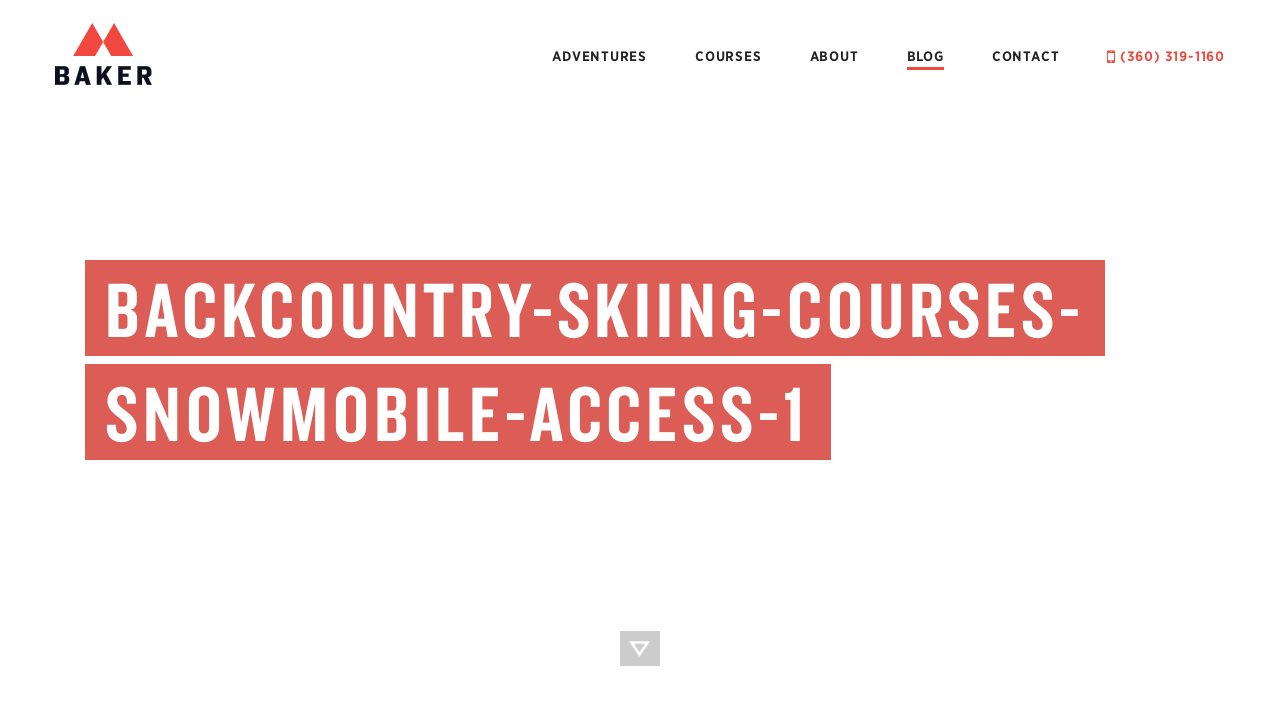

--- FILE ---
content_type: text/html; charset=UTF-8
request_url: https://www.bakermountainguides.com/backcountryskiing-courses/backcountry-skiing-courses-snowmobile-access-1/
body_size: 10723
content:
<!DOCTYPE html>

<!--[if IE 7]>
<html class="ie ie7" lang="en-US" prefix="og: http://ogp.me/ns#">
<![endif]-->

<!--[if IE 8]>
<html class="ie ie8" lang="en-US" prefix="og: http://ogp.me/ns#">
<![endif]-->

<!--[if !(IE 7) | !(IE 8) ]><!-->
<html lang="en-US" prefix="og: http://ogp.me/ns#">
<!--<![endif]-->

	<head>
        <meta charset="UTF-8">
        <meta name="viewport" content="width=device-width, initial-scale=1.0">
        <meta name="robots" CONTENT="index,follow">
        <title>Backcountry-Skiing-Courses-Snowmobile-Access-1 | Baker Mountain Guides</title>
        <link rel="profile" href="https://gmpg.org/xfn/11">
        <link rel="pingback" href="https://www.bakermountainguides.com/xmlrpc.php">
        <!-- HTML5 shim, for IE6-8 support of HTML5 elements -->
        <!--[if lt IE 9]>
          <script src="http://html5shim.googlecode.com/svn/trunk/html5.js"></script>
        <![endif]-->
        <link rel="shortcut icon" href="/favicon.ico" type="image/x-icon">
        <link rel="icon" href="/favicon.ico" type="image/x-icon">
		
        <link rel="stylesheet" type="text/css" href="https://cloud.typography.com/7012776/7983572/css/fonts.css" /> 
		<!-- <link rel="stylesheet" type="text/css" href="/wp-content/themes/Ignyte/fonts/cloudtypography.css" /> -->
        <!-- <script src="https://www.bakermountainguides.com/wp-content/themes/Ignyte/includes/js/skrollr.js"></script> -->

        
        

                
<!-- This site is optimized with the Yoast SEO plugin v8.3 - https://yoast.com/wordpress/plugins/seo/ -->
<link rel="canonical" href="https://www.bakermountainguides.com/backcountryskiing-courses/backcountry-skiing-courses-snowmobile-access-1/" />
<meta property="og:locale" content="en_US" />
<meta property="og:type" content="article" />
<meta property="og:title" content="Backcountry-Skiing-Courses-Snowmobile-Access-1 | Baker Mountain Guides" />
<meta property="og:url" content="https://www.bakermountainguides.com/backcountryskiing-courses/backcountry-skiing-courses-snowmobile-access-1/" />
<meta property="og:site_name" content="Baker Mountain Guides" />
<meta property="article:publisher" content="https://www.facebook.com/mtbakerguides/" />
<meta property="og:image" content="https://www.bakermountainguides.com/wp-content/uploads/2020/10/Backcountry-Skiing-Courses-Snowmobile-Access-1.jpg" />
<meta property="og:image:secure_url" content="https://www.bakermountainguides.com/wp-content/uploads/2020/10/Backcountry-Skiing-Courses-Snowmobile-Access-1.jpg" />
<meta property="og:image:width" content="1000" />
<meta property="og:image:height" content="563" />
<meta property="og:image:alt" content="Backcountry Skiing Courses" />
<meta name="twitter:card" content="summary" />
<meta name="twitter:title" content="Backcountry-Skiing-Courses-Snowmobile-Access-1 | Baker Mountain Guides" />
<meta name="twitter:image" content="https://www.bakermountainguides.com/wp-content/uploads/2020/10/Backcountry-Skiing-Courses-Snowmobile-Access-1.jpg" />
<script type='application/ld+json'>{"@context":"https:\/\/schema.org","@type":"Organization","url":"https:\/\/www.bakermountainguides.com\/","sameAs":["https:\/\/www.facebook.com\/mtbakerguides\/","https:\/\/www.instagram.com\/bakerguides\/"],"@id":"https:\/\/www.bakermountainguides.com\/#organization","name":"Baker Mountain Guides","logo":"https:\/\/www.bakermountainguides.com\/wp-content\/uploads\/2017\/02\/Full_RGB.png"}</script>
<!-- / Yoast SEO plugin. -->

<link rel='dns-prefetch' href='//maxcdn.bootstrapcdn.com' />
<link rel='dns-prefetch' href='//s.w.org' />
<link rel="alternate" type="application/rss+xml" title="Baker Mountain Guides &raquo; Backcountry-Skiing-Courses-Snowmobile-Access-1 Comments Feed" href="https://www.bakermountainguides.com/backcountryskiing-courses/backcountry-skiing-courses-snowmobile-access-1/feed/" />
		<script type="text/javascript">
			window._wpemojiSettings = {"baseUrl":"https:\/\/s.w.org\/images\/core\/emoji\/11\/72x72\/","ext":".png","svgUrl":"https:\/\/s.w.org\/images\/core\/emoji\/11\/svg\/","svgExt":".svg","source":{"wpemoji":"https:\/\/www.bakermountainguides.com\/wp-includes\/js\/wp-emoji.js?ver=4.9.8","twemoji":"https:\/\/www.bakermountainguides.com\/wp-includes\/js\/twemoji.js?ver=4.9.8"}};
			( function( window, document, settings ) {
	var src, ready, ii, tests;

	/*
	 * Create a canvas element for testing native browser support
	 * of emoji.
	 */
	var canvas = document.createElement( 'canvas' );
	var context = canvas.getContext && canvas.getContext( '2d' );

	/**
	 * Check if two sets of Emoji characters render the same.
	 *
	 * @param set1 array Set of Emoji characters.
	 * @param set2 array Set of Emoji characters.
	 * @returns {boolean} True if the two sets render the same.
	 */
	function emojiSetsRenderIdentically( set1, set2 ) {
		var stringFromCharCode = String.fromCharCode;

		// Cleanup from previous test.
		context.clearRect( 0, 0, canvas.width, canvas.height );
		context.fillText( stringFromCharCode.apply( this, set1 ), 0, 0 );
		var rendered1 = canvas.toDataURL();

		// Cleanup from previous test.
		context.clearRect( 0, 0, canvas.width, canvas.height );
		context.fillText( stringFromCharCode.apply( this, set2 ), 0, 0 );
		var rendered2 = canvas.toDataURL();

		return rendered1 === rendered2;
	}

	/**
	 * Detect if the browser supports rendering emoji or flag emoji. Flag emoji are a single glyph
	 * made of two characters, so some browsers (notably, Firefox OS X) don't support them.
	 *
	 * @since 4.2.0
	 *
	 * @param type {String} Whether to test for support of "flag" or "emoji".
	 * @return {Boolean} True if the browser can render emoji, false if it cannot.
	 */
	function browserSupportsEmoji( type ) {
		var isIdentical;

		if ( ! context || ! context.fillText ) {
			return false;
		}

		/*
		 * Chrome on OS X added native emoji rendering in M41. Unfortunately,
		 * it doesn't work when the font is bolder than 500 weight. So, we
		 * check for bold rendering support to avoid invisible emoji in Chrome.
		 */
		context.textBaseline = 'top';
		context.font = '600 32px Arial';

		switch ( type ) {
			case 'flag':
				/*
				 * Test for UN flag compatibility. This is the least supported of the letter locale flags,
				 * so gives us an easy test for full support.
				 *
				 * To test for support, we try to render it, and compare the rendering to how it would look if
				 * the browser doesn't render it correctly ([U] + [N]).
				 */
				isIdentical = emojiSetsRenderIdentically(
					[ 55356, 56826, 55356, 56819 ],
					[ 55356, 56826, 8203, 55356, 56819 ]
				);

				if ( isIdentical ) {
					return false;
				}

				/*
				 * Test for English flag compatibility. England is a country in the United Kingdom, it
				 * does not have a two letter locale code but rather an five letter sub-division code.
				 *
				 * To test for support, we try to render it, and compare the rendering to how it would look if
				 * the browser doesn't render it correctly (black flag emoji + [G] + [B] + [E] + [N] + [G]).
				 */
				isIdentical = emojiSetsRenderIdentically(
					[ 55356, 57332, 56128, 56423, 56128, 56418, 56128, 56421, 56128, 56430, 56128, 56423, 56128, 56447 ],
					[ 55356, 57332, 8203, 56128, 56423, 8203, 56128, 56418, 8203, 56128, 56421, 8203, 56128, 56430, 8203, 56128, 56423, 8203, 56128, 56447 ]
				);

				return ! isIdentical;
			case 'emoji':
				/*
				 * She's the hero Emoji deserves, but not the one it needs right now.
				 *
				 * To test for support, try to render a new emoji (female superhero),
				 * then compare it to how it would look if the browser doesn't render it correctly
				 * (superhero + female sign).
				 */
				isIdentical = emojiSetsRenderIdentically(
					[55358, 56760, 9792, 65039],
					[55358, 56760, 8203, 9792, 65039]
				);
				return ! isIdentical;
		}

		return false;
	}

	function addScript( src ) {
		var script = document.createElement( 'script' );

		script.src = src;
		script.defer = script.type = 'text/javascript';
		document.getElementsByTagName( 'head' )[0].appendChild( script );
	}

	tests = Array( 'flag', 'emoji' );

	settings.supports = {
		everything: true,
		everythingExceptFlag: true
	};

	for( ii = 0; ii < tests.length; ii++ ) {
		settings.supports[ tests[ ii ] ] = browserSupportsEmoji( tests[ ii ] );

		settings.supports.everything = settings.supports.everything && settings.supports[ tests[ ii ] ];

		if ( 'flag' !== tests[ ii ] ) {
			settings.supports.everythingExceptFlag = settings.supports.everythingExceptFlag && settings.supports[ tests[ ii ] ];
		}
	}

	settings.supports.everythingExceptFlag = settings.supports.everythingExceptFlag && ! settings.supports.flag;

	settings.DOMReady = false;
	settings.readyCallback = function() {
		settings.DOMReady = true;
	};

	if ( ! settings.supports.everything ) {
		ready = function() {
			settings.readyCallback();
		};

		if ( document.addEventListener ) {
			document.addEventListener( 'DOMContentLoaded', ready, false );
			window.addEventListener( 'load', ready, false );
		} else {
			window.attachEvent( 'onload', ready );
			document.attachEvent( 'onreadystatechange', function() {
				if ( 'complete' === document.readyState ) {
					settings.readyCallback();
				}
			} );
		}

		src = settings.source || {};

		if ( src.concatemoji ) {
			addScript( src.concatemoji );
		} else if ( src.wpemoji && src.twemoji ) {
			addScript( src.twemoji );
			addScript( src.wpemoji );
		}
	}

} )( window, document, window._wpemojiSettings );
		</script>
		<style type="text/css">
img.wp-smiley,
img.emoji {
	display: inline !important;
	border: none !important;
	box-shadow: none !important;
	height: 1em !important;
	width: 1em !important;
	margin: 0 .07em !important;
	vertical-align: -0.1em !important;
	background: none !important;
	padding: 0 !important;
}
</style>
<link rel='stylesheet' id='contact-form-7-css'  href='https://www.bakermountainguides.com/wp-content/plugins/contact-form-7/includes/css/styles.css?ver=5.0.4' type='text/css' media='all' />
<link rel='stylesheet' id='wp-smart-crop-renderer-css'  href='https://www.bakermountainguides.com/wp-content/plugins/wp-smartcrop/css/image-renderer.css?ver=1.4.7' type='text/css' media='all' />
<link rel='stylesheet' id='bootstrap-css-css'  href='https://www.bakermountainguides.com/wp-content/themes/Ignyte/includes/bootstrap/css/bootstrap.min.css?ver=4.9.8' type='text/css' media='all' />
<link rel='stylesheet' id='flexslider-css-css'  href='https://www.bakermountainguides.com/wp-content/themes/Ignyte/includes/flexslider/flexslider.css?ver=4.9.8' type='text/css' media='all' />
<link rel='stylesheet' id='jquery-mmenu-css-css'  href='https://www.bakermountainguides.com/wp-content/themes/Ignyte/includes/mmenu/jquery.mmenu.min.css?ver=4.9.8' type='text/css' media='all' />
<link rel='stylesheet' id='jquery-mmenu-searchfield-css-css'  href='https://www.bakermountainguides.com/wp-content/themes/Ignyte/includes/mmenu/jquery.mmenu.searchfield.css?ver=4.9.8' type='text/css' media='all' />
<link rel='stylesheet' id='jquery-mmenu-positioning-css-css'  href='https://www.bakermountainguides.com/wp-content/themes/Ignyte/includes/mmenu/jquery.mmenu.positioning.css?ver=4.9.8' type='text/css' media='all' />
<link rel='stylesheet' id='mmenu-css-css'  href='https://www.bakermountainguides.com/wp-content/themes/Ignyte/includes/mmenu/nav.css?ver=4.9.8' type='text/css' media='all' />
<link rel='stylesheet' id='style-css'  href='https://www.bakermountainguides.com/wp-content/themes/Ignyte/style.css?ver=4.9.8' type='text/css' media='all' />
<link rel='stylesheet' id='custom-style-css'  href='https://www.bakermountainguides.com/wp-content/themes/Ignyte/custom-style.css?ver=4.9.8' type='text/css' media='all' />
<link rel='stylesheet' id='font-awesome-css'  href='https://maxcdn.bootstrapcdn.com/font-awesome/4.5.0/css/font-awesome.min.css?ver=2.2.0' type='text/css' media='all' />
<script type='text/javascript' src='https://www.bakermountainguides.com/wp-includes/js/jquery/jquery.js?ver=1.12.4'></script>
<script type='text/javascript' src='https://www.bakermountainguides.com/wp-includes/js/jquery/jquery-migrate.js?ver=1.4.1'></script>
<script type='text/javascript' src='https://www.bakermountainguides.com/wp-content/plugins/ignyte-courses/js/functions.js?ver=4.9.8'></script>
<script type='text/javascript' src='https://www.bakermountainguides.com/wp-content/plugins/ignyte-projects-with-cat/js/functions.js?ver=4.9.8'></script>
<script type='text/javascript' src='https://www.bakermountainguides.com/wp-content/themes/Ignyte/includes/bootstrap/js/bootstrap-updated.js?ver=4.9.8'></script>
<script type='text/javascript' src='https://www.bakermountainguides.com/wp-content/themes/Ignyte/includes/flexslider/jquery.flexslider.js?ver=4.9.8'></script>
<script type='text/javascript' src='https://www.bakermountainguides.com/wp-content/themes/Ignyte/includes/mmenu/jquery.mmenu.min.js?ver=4.9.8'></script>
<script type='text/javascript' src='https://www.bakermountainguides.com/wp-content/themes/Ignyte/includes/mmenu/jquery.mmenu.searchfield.min.js?ver=4.9.8'></script>
<script type='text/javascript' src='https://www.bakermountainguides.com/wp-content/themes/Ignyte/includes/js/isInViewport.min.js?ver=4.9.8'></script>
<script type='text/javascript' src='https://www.bakermountainguides.com/wp-content/themes/Ignyte/includes/main-scripts.js?ver=4.9.8'></script>
<link rel='https://api.w.org/' href='https://www.bakermountainguides.com/wp-json/' />
<link rel="EditURI" type="application/rsd+xml" title="RSD" href="https://www.bakermountainguides.com/xmlrpc.php?rsd" />
<link rel="wlwmanifest" type="application/wlwmanifest+xml" href="https://www.bakermountainguides.com/wp-includes/wlwmanifest.xml" /> 
<meta name="generator" content="WordPress 4.9.8" />
<link rel='shortlink' href='https://www.bakermountainguides.com/?p=8753' />
<link rel="alternate" type="application/json+oembed" href="https://www.bakermountainguides.com/wp-json/oembed/1.0/embed?url=https%3A%2F%2Fwww.bakermountainguides.com%2Fbackcountryskiing-courses%2Fbackcountry-skiing-courses-snowmobile-access-1%2F" />
<link rel="alternate" type="text/xml+oembed" href="https://www.bakermountainguides.com/wp-json/oembed/1.0/embed?url=https%3A%2F%2Fwww.bakermountainguides.com%2Fbackcountryskiing-courses%2Fbackcountry-skiing-courses-snowmobile-access-1%2F&#038;format=xml" />
	<script type="text/javascript">
	var ajaxurl = 'https://www.bakermountainguides.com/wp-admin/admin-ajax.php';
	</script>
		<script type="text/javascript">
	var ajaxurl = 'https://www.bakermountainguides.com/wp-admin/admin-ajax.php';
	</script>
	<link rel="icon" href="https://www.bakermountainguides.com/wp-content/uploads/2017/04/cropped-favicon-32x32.png" sizes="32x32" />
<link rel="icon" href="https://www.bakermountainguides.com/wp-content/uploads/2017/04/cropped-favicon-192x192.png" sizes="192x192" />
<link rel="apple-touch-icon-precomposed" href="https://www.bakermountainguides.com/wp-content/uploads/2017/04/cropped-favicon-180x180.png" />
<meta name="msapplication-TileImage" content="https://www.bakermountainguides.com/wp-content/uploads/2017/04/cropped-favicon-270x270.png" />
		<style type="text/css" id="wp-custom-css">
			.youtube-responsive-container {
position:relative;
padding-bottom:56.25%;
padding-top:30px;
height:0;
overflow:hidden;
}

.youtube-responsive-container iframe, .youtube-responsive-container object, .youtube-responsive-container embed {
position:absolute;
top:0;
left:0;
width:100%;
height:100%;
}		</style>
	
<script>
  (function(i,s,o,g,r,a,m){i['GoogleAnalyticsObject']=r;i[r]=i[r]||function(){
  (i[r].q=i[r].q||[]).push(arguments)},i[r].l=1*new Date();a=s.createElement(o),
  m=s.getElementsByTagName(o)[0];a.async=1;a.src=g;m.parentNode.insertBefore(a,m)
  })(window,document,'script','https://www.google-analytics.com/analytics.js','ga');

  ga('create', 'UA-97940137-1', 'auto');
  ga('send', 'pageview');

</script>        

<!-- Hotjar Tracking Code for https://www.bakermountainguides.com/ -->
<script>
    (function(h,o,t,j,a,r){
        h.hj=h.hj||function(){(h.hj.q=h.hj.q||[]).push(arguments)};
        h._hjSettings={hjid:483654,hjsv:5};
        a=o.getElementsByTagName('head')[0];
        r=o.createElement('script');r.async=1;
        r.src=t+h._hjSettings.hjid+j+h._hjSettings.hjsv;
        a.appendChild(r);
    })(window,document,'//static.hotjar.com/c/hotjar-','.js?sv=');
</script>

    </head>

	<body class="attachment attachment-template-default single single-attachment postid-8753 attachmentid-8753 attachment-jpeg attachment-backcountry-skiing-courses-snowmobile-access-1">
    <svg display="none" width="0" height="0" version="1.1" xmlns="http://www.w3.org/2000/svg" xmlns:xlink="http://www.w3.org/1999/xlink">
<defs>
<symbol id="icon-baker-logo" viewBox="0 0 97 61.89">
	<title>baker-logo</title>
<style>
      .cls-1 {
        fill: #f0483e;
      }

      .cls-2 {
        fill: #0d0f21;
      }
</style>
<g>
	<polygon class="cls-1" points="37.24 0 18.23 32.93 40.03 32.93 48.14 18.88 37.24 0"/>
    <polygon class="cls-1" points="59.04 0 48.14 18.88 56.25 32.93 78.05 32.93 59.04 0"/>
</g>
    <g>
      <g>
        <path class="cls-2" d="M-691.45,412.8h-8.48V394.1h8.37c3.48,0,5.39,1.74,5.39,4.49v1a3.41,3.41,0,0,1-3,3.65A3.5,3.5,0,0,1-686,406.9v1.4C-686,411.08-688,412.8-691.45,412.8Zm1-13.67c0-1-.51-1.63-1.83-1.63h-3.12v4.6h3c1.32,0,2-.62,2-1.74Zm.06,7.41c0-1.15-.65-1.74-2-1.74h-3v4.63h3.17c1.32,0,1.82-.65,1.82-1.6Z" transform="translate(700.04 -351.01)"/>
        <path class="cls-2" d="M-691.45,412.9H-700V394h8.47c3.44,0,5.5,1.72,5.5,4.6v1a3.49,3.49,0,0,1-2.64,3.65,3.53,3.53,0,0,1,2.81,3.62v1.4C-685.9,411.18-688,412.9-691.45,412.9Zm-8.37-.21h8.37c3.34,0,5.34-1.64,5.34-4.39v-1.4a3.41,3.41,0,0,0-3.09-3.52l-.56-.11.56-.1a3.31,3.31,0,0,0,2.92-3.54v-1c0-2.75-2-4.39-5.28-4.39h-8.26Zm7.59-3.16h-3.28v-4.84h3.14c1.37,0,2.07.62,2.07,1.85v1.29C-690.31,408.6-690.64,409.53-692.24,409.53Zm-3.07-.21h3.07c1.14,0,1.72-.5,1.72-1.49v-1.29c0-1.1-.61-1.63-1.86-1.63h-2.93Zm2.87-7.12h-3.08v-4.82h3.22c1.26,0,1.93.6,1.93,1.74v1.23C-690.36,401.57-691.08,402.21-692.43,402.21Zm-2.87-.21h2.87c1.23,0,1.86-.55,1.86-1.63v-1.23c0-1-.56-1.52-1.72-1.52h-3Z" transform="translate(700.04 -351.01)"/>
      </g>
      <g>
        <path class="cls-2" d="M-669,412.8l-1.07-3.76h-5.22l-1.09,3.76h-4.18l5.61-18.7H-670l5.64,18.7Zm-3.62-13.61-1.82,6.77h3.59Z" transform="translate(700.04 -351.01)"/>
        <path class="cls-2" d="M-664.25,412.9h-4.83l0-.08-1-3.68h-5.06l-1.09,3.76h-4.41l0-.14L-675,394H-670Zm-4.67-.21h4.38l-5.58-18.48h-4.75l-5.55,18.48h4l1.09-3.76H-670l0,.08Zm-1.8-6.64h-3.87l2-7.28Zm-3.59-.21H-671l-1.63-6.25Z" transform="translate(700.04 -351.01)"/>
      </g>
      <g>
        <path class="cls-2" d="M-647.89,412.8l-4-7.5-1.82,2.39v5.11h-4.49V394.1h4.49v8.48l5.7-8.48h4.77l-5.59,7.89c.31.31,5.78,10.81,5.78,10.81Z" transform="translate(700.04 -351.01)"/>
        <path class="cls-2" d="M-642.86,412.9H-648l0-.06-3.91-7.35-1.7,2.23v5.18h-4.7V394h4.7v8.24l5.54-8.24h5l-.12.17-5.54,7.83c.63.94,5.21,9.72,5.75,10.76Zm-5-.21h4.62c-2.19-4.2-5.45-10.38-5.68-10.63L-649,402l0-.07,5.47-7.72h-4.51l-5.86,8.72V394.2h-4.28v18.48h4.28v-5l1.95-2.55.08.15Z" transform="translate(700.04 -351.01)"/>
      </g>
      <g>
        <path class="cls-2" d="M-636.79,412.8V394.1h12.6v3.62h-8.11v4h5.67v2.92h-5.67V409h8.11v3.76Z" transform="translate(700.04 -351.01)"/>
        <path class="cls-2" d="M-624.08,412.9H-636.9V394h12.82v3.83h-8.11v3.75h5.67v3.13h-5.67v4.22h8.11Zm-12.6-.21h12.39v-3.55h-8.11v-4.65h5.67v-2.71h-5.67v-4.17h8.11V394.2h-12.39Z" transform="translate(700.04 -351.01)"/>
      </g>
      <g>
        <path class="cls-2" d="M-611.52,405.61h-1.6v7.19h-4.49V394.1h8.28c3.68,0,5.61,2,5.61,4.91v1.74a4.23,4.23,0,0,1-3.4,4.38l3.9,7.66H-608Zm1.38-2.95c1.37,0,2-.59,2-1.77v-1.71c0-1-.53-1.68-1.88-1.68h-3.12v5.17Z" transform="translate(700.04 -351.01)"/>
        <path class="cls-2" d="M-603,412.9h-5.07l-3.48-7.19H-613v7.19h-4.7V394h8.39c3.58,0,5.72,1.88,5.72,5v1.74A4.29,4.29,0,0,1-607,405.2Zm-4.93-.21h4.59l-3.88-7.62.12,0a4.12,4.12,0,0,0,3.32-4.28V399c0-3-2.06-4.81-5.51-4.81h-8.18v18.48h4.28V405.5h1.77Zm-2.17-9.92h-3.08v-5.38H-610c1.64,0,2,1,2,1.79v1.71C-608,402.14-608.73,402.77-610.14,402.77Zm-2.87-.21h2.87c1.31,0,1.92-.53,1.92-1.66v-1.71c0-1-.6-1.58-1.78-1.58h-3Z" transform="translate(700.04 -351.01)"/>
      </g>
    </g>
  </g>
</svg>
	        <nav id="menu" class="">
            <ul>
                
                <!--<li class="search-nav">
                	
                    	<form role="search" method="get" id="search" action="/" ><input placeholder="Search ..." name="s" class="form-control" type="text" autocomplete="off"></form>
                    
                </li>-->
            <li id="menu-item-22" class="menu-item menu-item-type-post_type menu-item-object-page menu-item-22"><a href="https://www.bakermountainguides.com/adventures/" data-wpel-link="internal">Adventures</a></li>
<li id="menu-item-21" class="menu-item menu-item-type-post_type menu-item-object-page menu-item-21"><a href="https://www.bakermountainguides.com/courses/" data-wpel-link="internal">Courses</a></li>
<li id="menu-item-1525" class="menu-item menu-item-type-post_type menu-item-object-page menu-item-1525"><a href="https://www.bakermountainguides.com/about/" data-wpel-link="internal">About</a></li>
<li id="menu-item-18" class="menu-item menu-item-type-post_type menu-item-object-page current_page_parent menu-item-18"><a href="https://www.bakermountainguides.com/blog/" data-wpel-link="internal">Blog</a></li>
<li id="menu-item-41" class="menu-item menu-item-type-post_type menu-item-object-page menu-item-41"><a href="https://www.bakermountainguides.com/contact/" data-wpel-link="internal">Contact</a></li>
            <li class="nav-contact-mobile"><a href="tel:1-360-319-1160" data-wpel-link="internal"><i class="fa fa-mobile fa-lg" aria-hidden="true"></i> (360) 319-1160</a></li>
            </ul>
        </nav>

        <div id="page">

            <header id="header-all">
            
            	<div id="main-nav-wrap" class="navbar non-responsive-menu">
                  <div class="container">
                    <div class="navbar-header">

                        <a id="closemm" href="#menu" class="navbar-toggle" data-wpel-link="internal">
                            <span class="icon-bar"></span>
                            <span class="icon-bar"></span>
                            <span class="icon-bar"></span>
                        </a>

                                                  <a class="navbar-brand" href="https://www.bakermountainguides.com" data-wpel-link="internal"><div class="logo-scrolled"><svg viewBox="0 0 97 61.89" width="97" height="62" class="icon icon-baker-logo"><use xlink:href="#icon-baker-logo"></use></svg></div></a>
                        
                    </div> <!--/navbar-header-->

                    <div class="nav-collapse">
                        <div id="main-nav" class="nav collapse navbar-collapse navbar-right">
                        	<ul id="menu-main-menu" class="nav navbar-nav non-responsive-menu">
                            
								<li class="menu-item menu-item-type-post_type menu-item-object-page menu-item-22"><a href="https://www.bakermountainguides.com/adventures/" data-wpel-link="internal">Adventures</a></li>
<li class="menu-item menu-item-type-post_type menu-item-object-page menu-item-21"><a href="https://www.bakermountainguides.com/courses/" data-wpel-link="internal">Courses</a></li>
<li class="menu-item menu-item-type-post_type menu-item-object-page menu-item-1525"><a href="https://www.bakermountainguides.com/about/" data-wpel-link="internal">About</a></li>
<li class="menu-item menu-item-type-post_type menu-item-object-page current_page_parent menu-item-18"><a href="https://www.bakermountainguides.com/blog/" data-wpel-link="internal">Blog</a></li>
<li class="menu-item menu-item-type-post_type menu-item-object-page menu-item-41"><a href="https://www.bakermountainguides.com/contact/" data-wpel-link="internal">Contact</a></li>
                                <li class="nav-contact"><a href="tel:1-360-319-1160" data-wpel-link="internal"><i class="fa fa-mobile fa-lg" aria-hidden="true"></i> (360) 319-1160</a></li>
                                <!--<li class="search-nav">
                                	<div class="search-nav-wrap">
                                	                                    </div>
                                </li>-->
                            </ul>
                        </div>

                    </div> <!--/nav-collapse-->
                </div><!--/.container -->
                
                
              </div><!-- main-nav-wrap-->
         </header><!--header-wrapper-->
         <!-- Sub nav structure -->
<div id="page-wrap" class="no-top">



<!-- if page has a banner at top -->

   <div class="row">
        <div class="col-xs-12 col-sm-12 banner-image blog-hero" style="background-image:url();">
            <div class="banner-content">
                <div class="container">
                    <h1 class="blog-post title highlight highlight--wrapping">Backcountry-Skiing-Courses-Snowmobile-Access-1</h1>
                </div>
            </div>
            <a id="scroll-down-arrow" href="#main-content" data-wpel-link="internal"><div class="scroll-icon" ></div></a>
        </div> <!-- End banner image -->
      
    </div>
<!-- Main editor page contents -->    
    <div id="main-content">
        <div class="container">
            <div class="row">
                <div class="col-xs-12 col-sm-12 col-md-8 col-lg-8">
                    <div class="meta">
                        
		<div class='author'>
			<div class='author-image'>
				<img src='https://www.bakermountainguides.com/wp-content/uploads/2017/02/John-Minier.jpg' />
			</div>
			<div class='author-meta'>
				<span class='author-by'>written by</span><br>
				<span class='author-name'>John Minier</span><br>
				<hr class='hr-left'>
			</div>
			
			
		</div>	
		                    </div><!-- .meta-->
                    
                    <div class="post-content">
                    	<p class="attachment"><a href="https://www.bakermountainguides.com/wp-content/uploads/2020/10/Backcountry-Skiing-Courses-Snowmobile-Access-1.jpg" data-wpel-link="internal"><img width="300" height="169" src="https://www.bakermountainguides.com/wp-content/uploads/2020/10/Backcountry-Skiing-Courses-Snowmobile-Access-1-300x169.jpg" class="attachment-medium size-medium" alt="Backcountry Skiing Courses" srcset="https://www.bakermountainguides.com/wp-content/uploads/2020/10/Backcountry-Skiing-Courses-Snowmobile-Access-1-300x169.jpg 300w, https://www.bakermountainguides.com/wp-content/uploads/2020/10/Backcountry-Skiing-Courses-Snowmobile-Access-1-768x432.jpg 768w, https://www.bakermountainguides.com/wp-content/uploads/2020/10/Backcountry-Skiing-Courses-Snowmobile-Access-1.jpg 1000w" sizes="(max-width: 300px) 100vw, 300px" /></a></p>
                    </div>
                     
                                    </div>
                   
                <div class="col-xs-12 col-sm-12 col-md-4 col-lg-4">
                    <!-- sidebar column already in template -->
    <div id="sidebar">
					<div class="textwidget">

    <div class="sidebar-subscribe">
        <img src="/wp-content/uploads/2017/02/bird-icon-01.png">
        <h3>Never Miss A Post</h3>
        <p>Get blog updates sent to your inbox.</p>
        <form action="" method="POST" name="mainchimp-sidebar-form" class="register-form" id="mainchimp-sidebar-form">
            <div class="error-message" style="display: none"></div>
            <input type="text" id="fname" class="form-control" name="fname" placeholder="YOUR FIRST NAME">
            <input type="text" id="email" class="form-control" name="email" placeholder="YOUR EMAIL">


             <input type="hidden" name="redirectUrl" value="/thank-you-mailchimp">
            <input type="hidden" name="listid" id="listid" value="13ce173aad">
            <button  id="mailchimp-subscribe2"  class="btn btn-primary btn-sidebar">Subscribe&nbsp;&nbsp;<i class="fa fa-play" aria-hidden="true"></i></button>

        </form>
    </div>

    <script type="text/javascript">
        jQuery(document).ready(function ($) {

            jQuery("#mainchimp-sidebar-form").validate({
                rules: {
                    fname: {
                        required: true,
                    },
                    email: {
                        required: true,
                        email: true
                    }
                },
                messages: {
                    email: {
                        required: "Please Enter Email",
                        email: "Please Enter Valid Email"
                    },
                    fname: {
                        required: "Please Enter First Name"
                    }
                },
                submitHandler: function (form) {
                    jQuery('.loader-parent').show();
                    var params = jQuery(form).serialize();
                    jQuery.ajax({
                        type: 'POST',
                        url: 'https://www.bakermountainguides.com/wp-admin/admin-ajax.php',
                        data: params + "&action=mail_chimp_footer_form",
                        dataType: "json",
                        success: function (response) {
                            jQuery('.loader-parent').hide();
                            //jQuery('#mainchimp-sidebar-form .forgot-message').text(response.returnmsg).show();
                            if (response.errortype == 1) {
                                if (response.pageurl != '') {
                                    window.location.href = response.pageurl;
                                }
                                //jQuery('#mainchimp-footer-form .error-message').html(response.returnmsg).show();
                            }
                            else
                            {
                                jQuery('#mainchimp-sidebar-form .error-message').html(response.returnmsg).show();
                            }
                        }
                    });
                }

            });
        });
    </script>


    </div>
					<div class="textwidget"><div class="sidebar-aboutus">
<div class="sidebar-aboutus-image">
<h3>About Us</h3>
</div>
<div class="sidebar-aboutus-text">
<p>We're a family owned and operated company based in Bellingham, WA. We specialize in low-ratio, high-quality adventures and courses in this beautiful region and beyond.</p>
<a href="/about" data-wpel-link="internal"><button class="btn btn-black btn-sidebar">Learn More&nbsp;&nbsp;<i class="fa fa-play" aria-hidden="true"></i></button></a>
</div>
</div></div>
		 	</div>
    <div id="sticky-sidebar">
					<div class="textwidget"><div class="sidebar-contact">
<img src="/wp-content/uploads/2017/02/home-contact-icon.png">
<h3>Talk With A Guide</h3>
<p>Want more information about our mountain adventures or courses. Speak with an expert guide today.</p>
<a href="/contact" data-wpel-link="internal"><button class="btn btn-primary btn-sidebar">Contact Us&nbsp;&nbsp;<i class="fa fa-play" aria-hidden="true"></i></button></a>
</div></div>
		 	</div>
                    <!-- sidebar column -->

<div id="sidebar-mobile">

					<div class="textwidget"><div class="sidebar-contact">
<img src="/wp-content/uploads/2017/02/home-contact-icon.png">
<h3>Talk With A Guide</h3>
<p>Want more information about our mountain adventures or courses. Speak with an expert guide today.</p>
<a href="/contact" data-wpel-link="internal"><button class="btn btn-primary btn-sidebar">Contact Us&nbsp;&nbsp;<i class="fa fa-play" aria-hidden="true"></i></button></a>
</div></div>
					<div class="textwidget">

    <div class="sidebar-subscribe">
        <img src="/wp-content/uploads/2017/02/bird-icon-01.png">
        <h3>Never Miss A Post</h3>
        <p>Get blog updates sent to your inbox.</p>
        <form action="" method="POST" name="mainchimp-sidebar-form-mob" class="register-form" id="mainchimp-sidebar-form-mob">
            <div class="error-message" style="display: none"></div>
            <input type="text" id="fname" class="form-control" name="fname" placeholder="YOUR FIRST NAME">
            <input type="text" id="email" class="form-control" name="email" placeholder="YOUR EMAIL">


            <input type="hidden" name="redirectUrl" value="/thank-you-mailchimp">
            <input type="hidden" name="listid" id="listid" value="13ce173aad">
            <button  id="mailchimp-subscribe2"  class="btn btn-primary btn-sidebar">Subscribe&nbsp;&nbsp;<i class="fa fa-play" aria-hidden="true"></i></button>

        </form>
    </div>

    <script type="text/javascript">
        jQuery(document).ready(function ($) {

            jQuery("#mainchimp-sidebar-form-mob").validate({
                rules: {
                    fname: {
                        required: true,
                    },
                    email: {
                        required: true,
                        email: true
                    }
                },
                messages: {
                    email: {
                        required: "Please Enter Email",
                        email: "Please Enter Valid Email"
                    },
                    fname: {
                        required: "Please Enter First Name"
                    }
                },
                submitHandler: function (form) {
                    jQuery('.loader-parent').show();
                    var params = jQuery(form).serialize();
                    jQuery.ajax({
                        type: 'POST',
                        url: 'https://www.bakermountainguides.com/wp-admin/admin-ajax.php',
                        data: params + "&action=mail_chimp_footer_form",
                        dataType: "json",
                        success: function (response) {
                            jQuery('.loader-parent').hide();
                            //jQuery('#mainchimp-sidebar-form .forgot-message').text(response.returnmsg).show();
                            if (response.errortype == 1) {
                                if (response.pageurl != '') {
                                    window.location.href = response.pageurl;
                                }
                                //jQuery('#mainchimp-footer-form .error-message').html(response.returnmsg).show();
                            }
                            else
                            {
                                jQuery('#mainchimp-sidebar-form-mob .error-message').html(response.returnmsg).show();
                            }
                        }
                    });
                }

            });
        });
    </script>


    </div>
					<div class="textwidget"><div class="sidebar-aboutus">
<div class="sidebar-aboutus-image">
<h3>About Us</h3>
</div>
<div class="sidebar-aboutus-text">
<p>We're a family owned and operated company based in Bellingham, WA. We specialize in low-ratio, high-quality adventures and courses in this beautiful region and beyond.</p>
<a href="/about" data-wpel-link="internal"><button class="btn btn-black btn-sidebar">Learn More&nbsp;&nbsp;<i class="fa fa-play" aria-hidden="true"></i></button></a>
</div>
</div></div>
		
 	</div>                </div>

            </div><!-- /.row -->
        
            <div class="blog-moreposts">
                <hr class="hr-center">
                <h2 class="more-posts">More Blog Posts</h2>
                <!-- Put shortcode for 2 blog articles here -->
                    

    
        
    <div class="">
    <div class="container">
	   <div class="row article-list">
    
           		<div class="col-sx-12 col-sm-12 col-md-6 post-item">
            	<a href="https://www.bakermountainguides.com/understanding-avalanche-bulletins/" data-wpel-link="internal">
            		<div class="inner" style="background-image:url(https://www.bakermountainguides.com/wp-content/uploads/2024/07/Understanding-Avalanche-Bulletins-Header-1.jpg)">
                    	<div class="recent-posts-text">
                    		<div class="recent-posts-title">
                    			<span><p class="recent-blog">Understanding Avalanche Bulletins</p></span>
                    		</div>
                    		<!--<p> </p>-->
                			<div class="recent-posts-cta">
                				<span>View Blog Post&nbsp;&nbsp;<i class="fa fa-play" aria-hidden="true"></i></span>
                			</div>
                		</div>
                	</div>
                </a>
            </div> 
           		<div class="col-sx-12 col-sm-12 col-md-6 post-item">
            	<a href="https://www.bakermountainguides.com/levels-of-avalanche-courses/" data-wpel-link="internal">
            		<div class="inner" style="background-image:url(https://www.bakermountainguides.com/wp-content/uploads/2024/07/Levels-of-Avalanche-Courses-Header.jpg)">
                    	<div class="recent-posts-text">
                    		<div class="recent-posts-title">
                    			<span><p class="recent-blog">Levels of Avalanche Courses</p></span>
                    		</div>
                    		<!--<p> </p>-->
                			<div class="recent-posts-cta">
                				<span>View Blog Post&nbsp;&nbsp;<i class="fa fa-play" aria-hidden="true"></i></span>
                			</div>
                		</div>
                	</div>
                </a>
            </div> 
    
    </div>
    </div>
    </div>
 
        <!--<a href="/category/" class="btn btn-blue" data-wpel-link="internal">View Archive</a>-->
    


	            </div>
        </div><!-- container -->
    </div> <!-- /#main-content -->
</div> <!-- /#page-wrap -->



	<footer>
        <!-- Widget Area -->
        <div class="footer-widget-wrap">
            <div class="container">
            	<div class="row">
                    <div class="col-xs-12 col-sm-12 col-md-3">
                        <!-- Left Widget -->
                        			<div class="textwidget"><p class="footer-label">Contact</p>
<a href="tel:1-360-319-1160" data-wpel-link="internal"><p class="footer-large footer-phone">(360) 319-1160</p></a>
<p class="footer-small-link footer-address">2025 James Street, Ste 103<br>
Bellingham, WA 98225</p></div>
		                    </div>
                   
                    <div class="col-xs-12 col-sm-12 col-md-3">
                        <!-- Right Widget -->
                        			<div class="textwidget"><p class="footer-label">Follow</p>
<ul class="footer-social">
<a href="https://www.facebook.com/mtbakerguides" target="_blank" data-wpel-link="external" rel="external noopener noreferrer"><li><i class="fa fa-facebook" aria-hidden="true"></i></li></a>
<a href="https://www.instagram.com/bakerguides/?ref=badge" target="_blank" data-wpel-link="external" rel="external noopener noreferrer"><li><i class="fa fa-instagram" aria-hidden="true"></i></li></a>
<a href="https://www.youtube.com/channel/UCdD_eprSRoEokIZADJlgT-w" target="_blank" data-wpel-link="external" rel="external noopener noreferrer"><li><i class="fa fa-youtube-play" aria-hidden="true"></i></li></a>
</ul></div>
		                    </div>
                    <div class="col-xs-12 col-sm-12 col-md-3">
                        <!-- Right Widget -->
                        			<div class="textwidget"><p class="footer-label">Resources</p>
<div class="footer-resources">
<p class="footer-small-link"><a href="https://www.bakermountainguides.com/wp-content/uploads/2017/04/Program-Policies-2017.pdf" target="_blank" data-wpel-link="internal">Program Policies</a></p>
<p class="footer-small-link"><a href="https://bakermountainguides.checkfront.com/reserve/?category_id=3" data-wpel-link="external" rel="external noopener noreferrer">Rental Equipment</a></p>
<p class="footer-small-link"><a href="/program-rates" data-wpel-link="internal">Program Rates</a></p>
<p class="footer-small-link"><a href="http://www.travelguard.com/" data-wpel-link="external" rel="external noopener noreferrer">Travel Insurance</a></p>
</div></div>
		                    </div>
                    <div class="col-xs-12 col-sm-12 col-md-3">
                        <!-- Right Widget -->
                        			<div class="textwidget">

    <script type='text/javascript' src='/wp-content/themes/Ignyte/includes/js/jquery.validate/jquery.validate.min.js'></script>
    <script type='text/javascript' src='/wp-content/themes/Ignyte/includes/js/jquery.validate/additional-methods.js'></script>
    <p class="footer-label">Newsletter</p>
    <p class="footer-large footer-newsletter-label">Stay up to date</p>
    <div class="input-group footer-subscribe">
        <form action="" method="POST" name="mainchimp-footer-form" class="register-form" id="mainchimp-footer-form">
            <div class="error-message" style="display: none"></div>
            <input type="text" id="fname" class="form-control" name="fname" placeholder="YOUR FIRST NAME">
            <input type="text" id="email" class="form-control" name="email" placeholder="YOUR EMAIL">

        <span class="input-group-btn">
             <input type="hidden" name="redirectUrl" value="/thank-you-mailchimp">
            <input type="hidden" name="listid" id="listid" value="4fca7bbde5">
        <button id="mailchimp-subscribe" class="subscribe-button" type="submit">Subscribe&nbsp;&nbsp;<i class="fa fa-play" aria-hidden="true"></i></button>
       </span>
        </form>
    </div>


    <script type="text/javascript">
        jQuery(document).ready(function ($) {

            jQuery("#mainchimp-footer-form").validate({
                rules: {
                    fname: {
                        required: true,
                    },
                    email: {
                        required: true,
                        email: true
                    }
                },
                messages: {
                    email: {
                        required: "Please Enter Email",
                        email: "Please Enter Valid Email"
                    },
                    fname: {
                        required: "Please Enter First Name"
                    }
                },
                submitHandler: function (form) {
                    jQuery('.loader-parent').show();
                    var params = jQuery(form).serialize();
                    jQuery.ajax({
                        type: 'POST',
                        url: 'https://www.bakermountainguides.com/wp-admin/admin-ajax.php',
                        data: params + "&action=mail_chimp_footer_form",
                        dataType: "json",
                        success: function (response) {
                            jQuery('.loader-parent').hide();
                            //jQuery('#forgot_form .forgot-message').text(response.returnmsg).show();
                            if (response.errortype == 1) {
                                if (response.pageurl != '') {
                                    window.location.href = response.pageurl;
                                }
                                //jQuery('#mainchimp-footer-form .error-message').html(response.returnmsg).show();
                            }
                            else
                            {
                                jQuery('#mainchimp-footer-form .error-message').html(response.returnmsg).show();
                            }
                        }
                    });
                }

            });
        });
    </script>


    </div>
		                    </div>
                 </div>
                 <div class="row copyright">
                    <div class="col-xs-12">
                        			<div class="textwidget"><p class="footer-copyright footer-compliance">Baker Mountain Guides is an equal opportunity provider, and is an authorized permittee in the public lands in which it operates. <a href="" data-wpel-link="internal">Compliance Notice</a></p>

<p class="footer-copyright footer-privacy">&copy; 2017 Baker Mountain Guides. <a href="" data-wpel-link="internal">Privacy Policy</a></p></div>
		                    </div>
                </div>
            </div>
        </div>

    </footer>
	<script>
  (function(i,s,o,g,r,a,m){i['GoogleAnalyticsObject']=r;i[r]=i[r]||function(){
  (i[r].q=i[r].q||[]).push(arguments)},i[r].l=1*new Date();a=s.createElement(o),
  m=s.getElementsByTagName(o)[0];a.async=1;a.src=g;m.parentNode.insertBefore(a,m)
  })(window,document,'script','//www.google-analytics.com/analytics.js','ga');

  ga('create', 'UA-61511009-1', 'auto');
  ga('send', 'pageview');

</script>
  
<!-- CallRail WordPress Integraton -->
<script type="text/javascript" src="//cdn.callrail.com/companies/638496148/ec6e8b7eb281776d49e1/12/swap.js"></script>

<script async>(function(s,u,m,o,j,v){j=u.createElement(m);v=u.getElementsByTagName(m)[0];j.async=1;j.src=o;j.dataset.sumoSiteId='05c4000034aa59007acade0046b1ca00ec7d620046c5d20046fabd008034d900';j.dataset.sumoPlatform='wordpress';v.parentNode.insertBefore(j,v)})(window,document,'script','//load.sumo.com/');</script>    <script type="application/javascript">
      var ajaxurl = "https://www.bakermountainguides.com/wp-admin/admin-ajax.php";

      function sumo_add_woocommerce_coupon(code) {
        jQuery.post(ajaxurl, {
          action: 'sumo_add_woocommerce_coupon',
          code: code,
        });
      }

      function sumo_remove_woocommerce_coupon(code) {
        jQuery.post(ajaxurl, {
          action: 'sumo_remove_woocommerce_coupon',
          code: code,
        });
      }

      function sumo_get_woocommerce_cart_subtotal(callback) {
        jQuery.ajax({
          method: 'POST',
          url: ajaxurl,
          dataType: 'html',
          data: {
            action: 'sumo_get_woocommerce_cart_subtotal',
          },
          success: function(subtotal) {
            return callback(null, subtotal);
          },
          error: function(err) {
            return callback(err, 0);
          }
        });
      }
    </script>
    <script type='text/javascript'>
/* <![CDATA[ */
var wpcf7 = {"apiSettings":{"root":"https:\/\/www.bakermountainguides.com\/wp-json\/contact-form-7\/v1","namespace":"contact-form-7\/v1"},"recaptcha":{"messages":{"empty":"Please verify that you are not a robot."}}};
/* ]]> */
</script>
<script type='text/javascript' src='https://www.bakermountainguides.com/wp-content/plugins/contact-form-7/includes/js/scripts.js?ver=5.0.4'></script>
<script type='text/javascript' src='https://www.bakermountainguides.com/wp-content/plugins/wp-smartcrop/js/jquery.wp-smartcrop.min.js?ver=1.4.7'></script>
<script type='text/javascript'>
/* <![CDATA[ */
var wpcf7_redirect_forms = {"178":{"page_id":"1099","external_url":"","use_external_url":"","open_in_new_tab":"","http_build_query":"","http_build_query_selectively":"","http_build_query_selectively_fields":"","after_sent_script":"","thankyou_page_url":"https:\/\/www.bakermountainguides.com\/contact-thank-you\/"}};
/* ]]> */
</script>
<script type='text/javascript' src='https://www.bakermountainguides.com/wp-content/plugins/wpcf7-redirect/js/wpcf7-redirect-script.js'></script>
<script type='text/javascript' src='https://www.bakermountainguides.com/wp-content/plugins/headroomjs/js/headroom-scripts.js?ver=0.4'></script>
<script type='text/javascript' src='https://www.bakermountainguides.com/wp-includes/js/wp-embed.js?ver=4.9.8'></script>
        <script type="text/javascript">
			jQuery(function() {
				jQuery("#header-all").headroom({
				  "tolerance": 8,
				  "offset": 0,
				  "classes": {
					"initial": "animated",
					"pinned": "slideDown",
					"unpinned": "slideUp",
					"top": "headroom--top",
					"notTop": "headroom--not-top"
				  }
				});
			});
		</script>
        

  <script defer src="https://static.cloudflareinsights.com/beacon.min.js/vcd15cbe7772f49c399c6a5babf22c1241717689176015" integrity="sha512-ZpsOmlRQV6y907TI0dKBHq9Md29nnaEIPlkf84rnaERnq6zvWvPUqr2ft8M1aS28oN72PdrCzSjY4U6VaAw1EQ==" data-cf-beacon='{"version":"2024.11.0","token":"2ffe5eea260e4bab8f0d9c1737f8922c","r":1,"server_timing":{"name":{"cfCacheStatus":true,"cfEdge":true,"cfExtPri":true,"cfL4":true,"cfOrigin":true,"cfSpeedBrain":true},"location_startswith":null}}' crossorigin="anonymous"></script>
</body>
</html>

--- FILE ---
content_type: text/css
request_url: https://cloud.typography.com/7012776/7983572/css/fonts.css
body_size: 337680
content:
											  	 	
/*
	Copyright (C) 2011-2017 Hoefler & Co.
	This software is the property of Hoefler & Co. (H&Co).
	Your right to access and use this software is subject to the
	applicable License Agreement, or Terms of Service, that exists
	between you and H&Co. If no such agreement exists, you may not
	access or use this software for any purpose.
	This software may only be hosted at the locations specified in
	the applicable License Agreement or Terms of Service, and only
	for the purposes expressly set forth therein. You may not copy,
	modify, convert, create derivative works from or distribute this
	software in any way, or make it accessible to any third party,
	without first obtaining the written permission of H&Co.
	For more information, please visit us at http://typography.com.
	310305-114889-20170303
*/

@font-face{ font-family: "Knockout 49 A"; src: url([data-uri]); font-weight:400; font-style:normal; } @font-face{ font-family: "Knockout 49 B"; src: url([data-uri]); font-weight:400; font-style:normal; } @font-face{ font-family: "Gotham XNarrow SSm A"; src: url([data-uri]); font-weight:400; font-style:normal; } @font-face{ font-family: "Gotham XNarrow SSm B"; src: url([data-uri]); font-weight:400; font-style:normal; } @font-face{ font-family: "Gotham XNarrow SSm A"; src: url([data-uri]); font-weight:400; font-style:italic; } @font-face{ font-family: "Gotham XNarrow SSm B"; src: url([data-uri]); font-weight:400; font-style:italic; } @font-face{ font-family: "Gotham XNarrow SSm A"; src: url([data-uri]); font-weight:700; font-style:normal; } @font-face{ font-family: "Gotham XNarrow SSm B"; src: url([data-uri]); font-weight:700; font-style:normal; } @font-face{ font-family: "Gotham XNarrow SSm A"; src: url([data-uri]); font-weight:700; font-style:italic; } @font-face{ font-family: "Gotham XNarrow SSm B"; src: url([data-uri]); font-weight:700; font-style:italic; } @font-face{ font-family: "Gotham XNarrow SSm A"; src: url([data-uri]); font-weight:800; font-style:normal; } @font-face{ font-family: "Gotham XNarrow SSm B"; src: url([data-uri]); font-weight:800; font-style:normal; } @font-face{ font-family: "Gotham Narrow SSm A"; src: url([data-uri]); font-weight:300; font-style:normal; } @font-face{ font-family: "Gotham Narrow SSm B"; src: url([data-uri]); font-weight:300; font-style:normal; } @font-face{ font-family: "Gotham Narrow SSm A"; src: url([data-uri]); font-weight:300; font-style:italic; } @font-face{ font-family: "Gotham Narrow SSm B"; src: url([data-uri]); font-weight:300; font-style:italic; } @font-face{ font-family: "Gotham Narrow SSm A"; src: url([data-uri]); font-weight:400; font-style:normal; } @font-face{ font-family: "Gotham Narrow SSm B"; src: url([data-uri]); font-weight:400; font-style:normal; } @font-face{ font-family: "Gotham Narrow SSm A"; src: url([data-uri]); font-weight:400; font-style:italic; } @font-face{ font-family: "Gotham Narrow SSm B"; src: url([data-uri]); font-weight:400; font-style:italic; } @font-face{ font-family: "Gotham Narrow SSm A"; src: url([data-uri]); font-weight:500; font-style:normal; } @font-face{ font-family: "Gotham Narrow SSm B"; src: url([data-uri]); font-weight:500; font-style:normal; } @font-face{ font-family: "Gotham Narrow SSm A"; src: url([data-uri]); font-weight:700; font-style:normal; } @font-face{ font-family: "Gotham Narrow SSm B"; src: url([data-uri]); font-weight:700; font-style:normal; } @font-face{ font-family: "Gotham Narrow SSm A"; src: url([data-uri]); font-weight:700; font-style:italic; } @font-face{ font-family: "Gotham Narrow SSm B"; src: url([data-uri]); font-weight:700; font-style:italic; } @font-face{ font-family: "Gotham Narrow SSm A"; src: url([data-uri]); font-weight:800; font-style:normal; } @font-face{ font-family: "Gotham Narrow SSm B"; src: url([data-uri]); font-weight:800; font-style:normal; } @font-face{ font-family: "Gotham SSm A"; src: url([data-uri]); font-weight:200; font-style:normal; } @font-face{ font-family: "Gotham SSm B"; src: url([data-uri]); font-weight:200; font-style:normal; } @font-face{ font-family: "Gotham SSm A"; src: url([data-uri]); font-weight:200; font-style:italic; } @font-face{ font-family: "Gotham SSm B"; src: url([data-uri]); font-weight:200; font-style:italic; } @font-face{ font-family: "Gotham SSm A"; src: url([data-uri]); font-weight:300; font-style:normal; } @font-face{ font-family: "Gotham SSm B"; src: url([data-uri]); font-weight:300; font-style:normal; } @font-face{ font-family: "Gotham SSm A"; src: url([data-uri]); font-weight:300; font-style:italic; } @font-face{ font-family: "Gotham SSm B"; src: url([data-uri]); font-weight:300; font-style:italic; } @font-face{ font-family: "Gotham SSm A"; src: url([data-uri]); font-weight:400; font-style:normal; } @font-face{ font-family: "Gotham SSm B"; src: url([data-uri]); font-weight:400; font-style:normal; } @font-face{ font-family: "Gotham SSm A"; src: url([data-uri]); font-weight:700; font-style:normal; } @font-face{ font-family: "Gotham SSm B"; src: url([data-uri]); font-weight:700; font-style:normal; } 

--- FILE ---
content_type: text/css
request_url: https://www.bakermountainguides.com/wp-content/themes/Ignyte/includes/mmenu/nav.css?ver=4.9.8
body_size: -177
content:
.mm-label.button
{
	text-indent: 0 !important;
	padding: 20px 20px 40px 20px !important;
}
nav:not(.mm-menu)
{
	display: none;
}
.mm-fixed-top {
	background-position: 25px 55px;
}

html.mm-opened.mm-zoom-menu body
{
	 background: #333;
}
html.mm-opened.mm-zoom-menu .mm-page
{
	background-color: #fff;
} 

 

--- FILE ---
content_type: text/css
request_url: https://www.bakermountainguides.com/wp-content/themes/Ignyte/style.css?ver=4.9.8
body_size: 1521
content:
/*
Theme Name: Ignyte
Theme URI: http://www.ignytebrands.com/
Description: A Theme with Bootstrap
Author: Javier Monrove, Eric Elliot
Author URI: http://www.ignytebrands.com/
Version: 1.0

Tags: responsive, white, bootstrap
A Theme with Bootstrap
*/

/* Global */
html {font-size:16px; font-size:1rem;}
body {font-size:16px; font-size:1rem; line-height:1.5; color:#ccc; background-color:#fff; overflow-x:hidden;}

/*Typography */
h1 {font-size:48px; font-size:3rem;}
h2 {font-size:40px; font-size:2.5rem;}
h3 {font-size:32px; font-size:2rem;}
h4 {font-size:38px; font-size:1.75rem;}
h5 {font-size:24px; font-size:1.5rem;}

p, ol, ul {font-size:1rem;}

header {position:relative; z-index:999;}

img {max-width:100%; height:auto;}
/* WP Core Classes - No margins on images */
.alignnone {margin: 0;}
.aligncenter,div.aligncenter {display: block;margin: 0 auto;}
.alignright {float:right;margin: 0 ;}
.alignleft {float: left;margin: 0;}
a img.alignright {float: right;margin: 0;}
a img.alignnone {margin: 0;}
a img.alignleft {float: left;margin: 0;}
a img.aligncenter {display: block; margin-left: auto; margin-right: auto}
.wp-caption {background: #fff;border: 1px solid #f0f0f0;max-width: 96%; /* Image does not overflow the content area */padding: 5px 3px 10px;text-align: center;}
.wp-caption.alignnone {margin: 5px 20px 20px 0;}
.wp-caption.alignleft {margin: 5px 20px 20px 0;}
.wp-caption.alignright {margin: 5px 0 20px 20px;}

/* Nav */
.navbar {min-height:inherit; margin-bottom: 0; border-radius:0; border: none; background-color:#ddd;}
.navbar-collapse {padding-left:0; padding-right:0;}
.navbar-nav>li>a, .navbar-nav>li ul.sub-menu>li>a {font-size:16px; font-size:1rem; line-height:1.5; padding:16px;}
.nav>li:hover>a, .nav>li:focus>a, .nav>li.menu-item-has-children:hover>a, .nav>li.menu-item-has-children:hover {background-color:#ccc;}
.navbar-nav>li ul.sub-menu {list-style:none; margin:0; padding:0; display:none; position:absolute; left:-999em;}
.navbar-nav>li:hover ul.sub-menu {display:block; top:100%; left:auto; width:100%; z-index:999;}
.navbar-nav>li ul.sub-menu>li {margin:0; padding:0;}
.navbar-nav>li ul.sub-menu>li>a {}
.navbar-nav>li ul.sub-menu>li>a:hover {text-decoration:none;}

/* Global & Main */
#global-nav-wrap .navbar-nav>li>a {font-size:14px; padding:10px 16px;}
#global-nav-wrap .navbar-right .textwidget {font-size:14px; padding:10px 0;}
#main-nav-wrap {background-color:#F90; width:100%;}
ul#menu-main-menu {float: right;}
#main-nav .navbar-nav>li {}
#main-nav .navbar-nav>li>a {padding-top:48px; padding-bottom:48px;}
#main-nav .navbar-nav>li>form {padding-top:42px; padding-bottom:42px;}
#main-nav .navbar-nav>li:hover ul.sub-menu, #main-nav-wrap .navbar-nav>li>a:hover ul.sub-menu {background-color:#F90;}

.navbar-brand {height:120px; padding:12px 0; float:none; display:table-cell; vertical-align:middle;}
.navbar-toggle .icon-bar {background: #fff;height: 4px;}

/* For sliding search and logo cover in desktop - METHOD 1 */
/*@media (min-width: 768px) {
.navbar-header {position:absolute;}
#main-nav .navbar-nav>li {/width:135px; text-align:center;}
#main-nav .navbar-nav>li>a {background-color:#F90;}
#main-nav .navbar-nav>li>span, #main-nav .navbar-nav>li>a:hover {}
#main-nav .navbar-nav>li.search-nav {width:auto;}
#main-nav .navbar-nav>li.search-nav input#search {width:135px;}
#main-nav .navbar-nav>li.search-nav input#search:active, #main-nav .navbar-nav>li.search-nav input#search:focus {width:235px;}
}*/

/* Footer */
footer {background-color:#212121;}
.footer-bottom-wrap {background-color:#ccc;}
.foot-br {text-align:right;}
.foot-br .textwidget {padding:16px 0;}

/* Sidebar */
#sidebar{margin:10px -15px 0; background-color:transparent; padding:16px 15px;}
@media (min-width: 768px) {
	#sidebar{margin:10px auto 0;  padding:16px 24px;}
}

/* Top Page Banners / Wraps - 'vertical-align:middle' the inner contents */
.banner-image {display:table; width:100%; padding:0; margin:0 auto; height:285px; background-repeat:no-repeat; background-size:cover; background-position:center center;}
.banner-content, .table-cell {display:table-cell; width:100%; height:100%; vertical-align:middle;}
.single-top-wrap {height:auto;}
.single-top-wrap > .container, .single-top-wrap > .container > .row {height:100%;}
.single-top-wrap .headings-wrap, .single-top-wrap .img-wrap {display:table; float:none; text-align:center;}
.single-top-wrap .img-circ {width:200px; height:200px; margin:20px auto; border-radius:50%;}
@media (min-width: 420px) {
	.single-top-wrap .img-circ {width:280px; height:280px;}
}
@media (min-width: 768px) {
	.single-top-wrap {height:320px;}
	.single-top-wrap .headings-wrap, .single-top-wrap .img-wrap {height:100%;}
	.single-top-wrap .headings-wrap {text-align:left;}
	.single-top-wrap .img-wrap {float:right;}
	.single-top-wrap .img-circ {width:220px; height:220px; margin:30px auto;}
	.banner-image {height:480px;}
}
@media (min-width: 992px) {
	.single-top-wrap {height:360px;}
	.single-top-wrap .img-circ {width:280px; height:280px;}
}
@media (min-width: 1200px) {
	.single-top-wrap {height:400px;}
	.single-top-wrap .img-circ {width:342px; height:342px;}
	}

/* Page Layouts */
#main-content {padding-top:32px; padding-top:2rem;}

/* Flexslider - Remove margin, padding, border, make fullwidth */
.flexslider {margin:0 auto; background: none; border: none; position: relative;-webkit-border-radius: 0;-moz-border-radius: 0;-o-border-radius: 0;border-radius: 0;-webkit-box-shadow: none;-moz-box-shadow: none;-o-box-shadow: none;box-shadow: none;}


/* Lead in copy and page titles */
.lead-copy h1, .lead-copy h2, .lead-copy h3, .lead-copy h4, .lead-copy p {/*text-align:center;*/}
.lead-copy h1, .lead-copy h2, .lead-copy h3, .lead-copy h4, .page-title {margin-top:10px; line-height:1;}

.main-column .lead-copy h1, .main-column .lead-copy h2, .main-column .lead-copy h3, .main-column .lead-copy h4, .main-column .lead-copy p {text-align:left;}

/* Pagination - posts, singles, search results */
.pag-wrap .container {padding-top:20px; padding-bottom:20px;}
.prev-link {float:left;}
.next-link {float:right;}

/* Map Stuff */
#map{height:500px;}

/* Locations */
ul.locations {list-style:none; padding:0;}
/* Double column lists */
.locations dd {margin-left:20px; display:list-item;list-style-type:disc;}
.locations dd .row {display: inline-block; width: 100%; vertical-align: middle;}
.locations dd.no-bullet {list-style-type:none;}

--- FILE ---
content_type: text/css
request_url: https://www.bakermountainguides.com/wp-content/themes/Ignyte/custom-style.css?ver=4.9.8
body_size: 14909
content:
@charset "UTF-8";

/* CSS Document */
/* Fonts */
@font-face {font-family: ProximaNovaReg; src: url("fonts/ProximaNova-RegWeb.eot"); font-weight:400; font-style:normal;}
@font-face {font-family: ProximaNovaReg; src: url("fonts/ProximaNova-RegWeb.woff") format("woff"); font-weight:400; font-style:normal;}
@font-face {font-family: ProximaNovaSbold; src: url("fonts/ProximaNova-SboldWeb.eot");  font-weight:500; font-style:normal;}
@font-face {font-family: ProximaNovaSbold; src: url("fonts/ProximaNova-SboldWeb.woff") format("woff");  font-weight:500; font-style:normal;}
@font-face {font-family: ProximaNovaBold; src: url("fonts/ProximaNova-BoldWeb.eot");  font-weight:700; font-style:normal;}
@font-face {font-family: ProximaNovaBold; src: url("fonts/ProximaNova-BoldWeb.woff"); format("woff"); font-weight:700; font-style:normal;}
@font-face {font-family: ProximaNovaXbold; src: url("fonts/ProximaNova-XboldWeb.eot");  font-weight:900; font-style:normal;}
@font-face {font-family: ProximaNovaXbold; src: url("fonts/ProximaNova-XboldWeb.woff") format("woff");  font-weight:900; font-style:normal;}


/*** Global ***/

html {font-size:16px; font-size:1rem; height: 100%; min-height: 100%; background-color: #fff;}
body {font-size:18px; font-size:1.125rem; height: 100%; min-height: 100%; background-color: #fff; line-height:1.325; color:#222222; background-color:#fff; font-family: "Gotham SSm A", "Gotham SSm B"; font-weight:300; font-style:normal; margin:0; position:relative;}

/*Typography & Basic Elements */
body p, ul, ol {font-size:18px; font-size:1.125rem;}
p, ul, ol {line-height:30px; margin-bottom:24px;}
a:focus {color:#222; text-decoration: none;}
.page-home h1 {font-size: 100px; font-size: 6.25rem; letter-spacing: .06em;}
h1, .alpha {font-size:80px; font-size:5rem; letter-spacing: .06em;}
h2, .beta {font-size:62px; font-size:3.875rem; letter-spacing: .06em;}
h3, .gamma {font-size:40px; font-size:2.5rem; letter-spacing: .06em;}
h4, .delta {font-size:19px; font-size:1.1875rem;}
h5, .epsilon, h6 {font-size:18px; font-size:1.125rem; font-family: "Gotham Narrow SSm A", "Gotham Narrow SSm B"; font-style: normal; font-weight: 700;}

h1, h2, h3, h4, h5 {font-family: "Knockout 49 A", "Knockout 49 B"; font-style: normal; font-weight: 400; color:inherit;}
h1, h2, h3 {text-transform:uppercase; margin-bottom:30px;}
h1, h2, h3, h4, h5, h6 {margin-top:0;}

hr {}
hr.hr-center {border:3px solid #f0483e; width:55px;display: block;}
hr.hr-left {border:3px solid #f0483e; width:55px;display: inline-block;}

ul, ol {margin:0 0 24px; line-height:1.25;}
ul li, ol li {padding:2px 0;}
ul {padding-left:25px;}
p.large {font-family: "Gotham SSm A", "Gotham SSm B"; font-style: normal; font-weight: 300; font-size: 20px; font-size: 1.25rem; line-height: 34px;}
p.small {font-family: "Gotham SSm A", "Gotham SSm B"; font-style: normal; font-weight: 300; font-size: 16px; font-size: 1rem; line-height: 28px;}
p.recent-blog {font-family: "Gotham XNarrow SSm A", "Gotham XNarrow SSm B"; font-style: normal; font-weight: 700;;font-size: 26px; font-size: 1.625rem; color:#fff; text-transform: uppercase; letter-spacing: .1em;}
p.form-label {font-size: 13px; font-size: .8125rem; text-transform: uppercase; font-family: "Gotham Narrow SSm A", "Gotham Narrow SSm B"; font-style: normal; font-weight: 400; margin-bottom: 0;}
p.contact-lg {font-size: 22px; font-size: 1.375rem;font-family: "Gotham Narrow SSm A", "Gotham Narrow SSm B"; font-style: normal; font-weight: 700;}
p.contact-email {font-size: 16px; font-size: 1rem; font-family: "Gotham Narrow SSm A", "Gotham Narrow SSm B"; font-style: normal; font-weight: 500;}
p.contact-email i {color:#f0483e;}
.small-cta {font-family: "Gotham XNarrow SSm A", "Gotham XNarrow SSm B"; font-style: normal; font-weight: 700;font-size: 16px; font-size: 1rem; letter-spacing: .1em; text-transform: uppercase; color:#fff;}
.post-content h2, .post-content h3, .post-content h4 {font-family: "Gotham Narrow SSm A", "Gotham Narrow SSm B"; font-style: normal; font-weight: 700; letter-spacing: .02em; text-transform: none; margin-bottom: 15px;}
.post-content p {line-height: 1.75; margin-bottom: 35px}
.post-content h2 {font-size:30px; font-size: 1.875rem;}
.post-content h3 {font-size: 23px; font-size: 1.4375rem;}
.post-content h4 {font-size: 18px; font-size: 1.125rem; margin-bottom: 5px;}
.post-content li {line-height: 2;}
.filter {font-family: "Gotham Narrow SSm A", "Gotham Narrow SSm B";font-style: normal;font-weight: 700; font-size: 13px; font-size: .8125rem; text-transform: uppercase;}
a.filter:hover {text-decoration: none; border-bottom: 3px solid #f0483e; color:#222;}
.project-cat-nav .active, .course-cat-nav .active {border-bottom: 3px solid #f0483e;}

.btn-primary:hover, .btn-primary:focus, .btn-primary:active, .btn-primary.active, .open>.dropdown-toggle.btn-primary {border:none;}

/* TESTIMONIALS */
.page-template-page-fullwidth #main-content {overflow: hidden;}
.testi-img-wrap {background-size:cover; background-repeat: no-repeat;height:715px;}
#slider-wrapper li .content {background-color: rgba(0,0,0,0.5); color:#fff; text-align: center; height:100%; padding:95px 0 90px 0;}
.testimonials p {font-family: "Gotham SSm A", "Gotham SSm B"; font-style: italic; font-weight: 300; font-size: 26px; font-size: 1.625rem; line-height: 44px;}
.testimonial-author p {font-family: "Gotham SSm A", "Gotham SSm B"; font-style: normal; font-weight: 700; font-size: 20px; font-size: 1.25rem; line-height: 32px;}
.testimonial-program p {font-family: "Gotham SSm A", "Gotham SSm B"; font-style: normal; font-weight: 300; font-size: 20px; font-size: 1.25rem; line-height: 32px;}
.flex-control-nav {bottom:30px;}
.flex-control-paging li a {background:rgba(255,255,255,0.5);}
.flex-control-paging li a:hover {background:rgba(240,72,62,0.9);}
.flex-control-paging li a.flex-active {background:rgba(240,72,62,0.9);}
blockquote .title {font-size: 20px; font-size: 1.25rem; font-family: "Gotham SSm A", "Gotham SSm B"; font-style: normal; font-weight: 700; margin-top:40px; text-transform: none;}
blockquote .title span {font-family: "Gotham SSm A", "Gotham SSm B"; font-style: normal; font-weight: 200; font-size: 20px; font-size: 1.25rem; text-transform: none;}


blockquote {font-family: "Gotham SSm A", "Gotham SSm B"; font-style: italic; font-weight: 200;position:relative; margin: 0 0 20px; font-size: 26px; font-size: 1.625rem; border-left: none; padding: 0 15%; line-height: 44px;}
/*
blockquote:before, blockquote:after { display:inline-block; font-size: 22px; color:#3f3f3f;}
blockquote:before {content:"“"; margin-left:-10px;}
blockquote:after {content:"”";}
*/
/* Form Elements & Buttons */
input::-webkit-input-placeholder {color: #;}
input::-moz-placeholder {color: #;}
input:-ms-input-placeholder {color: #;}
input:focus::-webkit-input-placeholder {color: transparent;}
input:focus::-moz-placeholder {color: transparent;}
input:focus:-ms-input-placeholder {color: transparent;}
.form-control {border:solid 1px #b2b2b2; -webkit-box-shadow: none; box-shadow: none; -webkit-appearance: none; -moz-appearance: none; font-family: "Gotham Narrow SSm A", "Gotham Narrow SSm B";font-style: normal;font-weight: 300; color:#3f3f3f; border-radius:0; letter-spacing: .1em;}
.form-control:focus {border:solid 1px #3f3f3f; outline-width: 0px; outline-style: none; box-shadow:none !important;}
input.form-control, textarea.form-control {padding:12px;}
input#search::-webkit-input-placeholder, input#mce-EMAIL::-webkit-input-placeholder {color:#3f3f3f ;}
input#search::-moz-placeholder, input#mce-EMAIL::-moz-placeholder {color:#3f3f3f ;}
input#search:-ms-input-placeholder, input#mce-EMAIL:-ms-input-placeholder {color:#3f3f3f ;}
input.form-control, textarea.form-control, input.form-control:focus, textarea.form-control:focus {}
.form-control-wrap {position:relative; margin-bottom:24px;}
label {font-size: 13px; font-size: .8125rem; text-transform: uppercase; font-family: "Gotham Narrow SSm A", "Gotham Narrow SSm B"; font-style: normal; font-weight: 400; margin-bottom: 0; width:100%;}
.submit-wrap .btn-primary {margin-top:12px;}

a {color:inherit;}
a:hover {color:#e3382e; }
a {cursor: pointer; cursor: hand;}
a:hover, a:focus {color:#e3382e; text-decoration:none;}
.btn {font-family: "Gotham XNarrow SSm A", "Gotham XNarrow SSm B"; font-style: normal; font-weight: 700;font-size: 16px; font-size: 1rem; line-height: 22px; letter-spacing: .1em; display:inline-block; text-transform: uppercase; text-decoration: none; border-radius: 0px; position: relative;}
.btn:hover {background-color: #e3382e; color:#fff; border:2px solid #e3382e; text-decoration: none;}
.btn-primary {width:200px; height: 55px; background-color: #f0483e; color:#fff; border:2px solid #f0483e;}
.btn-red {background-color: transparent; color:#f0483e; border:2px solid #f0483e;}
.btn-black {background-color:transparent; color:#222; border:2px solid #222; height:55px;}
button.btn i {font-size: 12px; font-size: .75rem; position: absolute; top: 20px;}
.btn-loadmore {background-color: #fff; color:#e3382e; width:100%; height:115px;}
.btn-loadmore:hover {background-color: rgba(240,72,62,0.9); color:#fff; border:none;}
.btn-sidebar {width:100%;}


i.fa-move {font-size: 12px; font-size: .75rem; position: absolute; top: 4px;}
i.fa-small {font-size: 12px; font-size: .75rem;}
/* footer label */
.footer-label {font-family: "Gotham XNarrow SSm A", "Gotham XNarrow SSm B"; font-style: normal; font-weight: 800; font-size: 14px; font-size: .875rem; letter-spacing: .14em; color:#fff; text-transform: uppercase; margin-bottom:28px; line-height: 1;}

/* footer social*/
ul.footer-social {list-style-type: none; padding-left:0; margin-bottom:0px;}
ul.footer-social li {display: inline-block; width: 35px; height:35px; background-color: #383838; text-align: center; padding: 7px 0 5px 0; margin-right:10px;}
ul.footer-social li:hover {background-color: #e3382e;}
ul.footer-social a:hover li {color:#fff;}

.footer-large {font-family: "Gotham XNarrow SSm A", "Gotham XNarrow SSm B"; font-style: normal; font-weight: 700; font-size: 27px; font-size: 1.6875rem; color:#fff; text-transform: uppercase; margin-bottom: 0px;}
.footer-phone {margin-bottom: 15px;}
.footer-small-link {font-family: "Gotham SSm A", "Gotham SSm B"; font-style: normal; font-weight: 400; font-size: 17px; font-size: 1.0625rem; color:#fff; margin-bottom: 0; line-height: 30px;}
.footer-copyright {font-family: "Gotham Narrow SSm A", "Gotham Narrow SSm B"; font-style: normal; font-weight: 400; font-size: 13px; font-size: .8125rem; color:#fff; margin-bottom: 0; line-height: 20px;}
.footer-copyright a {font-family: "Gotham Narrow SSm A", "Gotham Narrow SSm B"; font-style: normal; font-weight: 700; font-size: 13px; font-size: .8125rem; color:#fff; margin-bottom: 0;}
.copyright {margin-top:170px;}

@media (min-width:550px) {
	/*p, ul, ol {font-size:14px; font-size:0.875rem; margin-bottom:20px;}*/
	.btn, .btn-primary {font-size:15px; font-size:0.9375rem; padding:13px 24px 10px; min-width:160px;}
}
@media (max-width:767px) {
	/*body p, ul, ol {font-size:20px; font-size:1.25rem;}
	p, ul, ol {line-height:1.75; margin-bottom:32px;}*/
	h1, .alpha {font-size:46px; font-size:2.875rem; letter-spacing: .06em;}
	.page-home h1 {font-size: 66px; font-size: 4.125rem; letter-spacing: .06em; word-spacing: 1000px;}
	h2, .beta {font-size:54px; font-size:3.375rem; letter-spacing: .06em;}
	h3, .gamma {font-size:40px; font-size:2.5rem;}
	h4, .delta {font-size:22px; font-size:1.375rem;}
	h5, .epsilon, h6 {font-size:20px; font-size:1.25rem;}
	
	.btn, .btn-primary {min-width:180px;}
	ul, ol {line-height:1.25;}
	ul li, ol li {padding:5px 0 5px;}
	
}

.section-heading {line-height: 1; padding-bottom:10px; border-bottom:solid 3px; margin-bottom:28px;}
.btn.form-control {min-width:0;}
span.italic {font-weight:bold; font-style:italic;}

/*** Header & Navigation ***/
.navbar {background-color:;}
.navbar-collapse {padding-left:0; padding-right:0;}
.navbar-nav>li>a {}
.nav>li:hover>a, .nav>li:focus>a, .nav>li.menu-item-has-children:hover>a, .nav>li.menu-item-has-children:hover {background-color:transparent;}
.icon {
	display: inline-block;
	/*fill: currentColor;*/
}

/*.icon-baker-logo {width: 116px;height:75px;}*/

/* filters and search for adventures and courses*/
.close-filter { right:0;}
.project-cat-nav{height: 50px;}
.type-filters-mobile{display:none;}
.adventure-search-mobile{display:none;}
@media (max-width:991px) {
	.icon-baker-logo {height:50px;width:auto;}
	
	/* mobile filters and search for adventures and courses*/
	.type-filters-mobile{width:100%; display:none; z-index:9999;  }
	.adventure-search{position:absolute;right: 0;}
	.filter-container .type-filters{display:none ;}	
	.filter-container .adventure-search li {width:35px;}
	.adventure-search li input {background-position: center;}
	.adventure-search {display:none}
	.adventure-search-mobile {display:block;}
	.active-search {width:215px !important;  -webkit-transition: width 0.5s; /* Safari 3.1 to 6.0 */transition: width 0.5s}
	.inactive-search {width:35px !important;  -webkit-transition: width 0.5s; /* Safari 3.1 to 6.0 */transition: width 0.5s}
	.active-search input {background-position:190px center !important; padding-right:5px;}
	.inactive-search  input {background-position:10px center !important; padding-right:5px;}
}

/* Main Nav */
#main-nav .navbar-nav li.nav-contact a {color: #f0483e;}
#main-nav .navbar-nav li.nav-contact a:hover {color:#e3382e;}
/*#main-nav .navbar-nav li.nav-contact a i {font-size: 22px;}*/
.navbar-header {padding-left:15px;}
#main-nav-wrap {background-color:#fff; border-bottom:none; color:#fff; transition:all 0.3s ease-in;}
#main-nav-wrap.scrolled {background-color:#fff; border-bottom:solid 2px #f6f6f6; color:#3f3f3f;}
.navbar-brand {line-height:0; height:28px; width:140px; padding:5px 0; float:none; display:table-cell; vertical-align:middle; transition:height 0.15s ease-in; color:#fff;}
.navbar-brand:hover {}
.scrolled .navbar-brand, .scrolled .navbar-brand:hover {color:#3f3f3f;}
.navbar-brand img {height:38px; max-height:38px; margin-left:15px;}
.navbar-toggle {padding: 2px 4px; margin-top: 15px; margin-bottom:0;}
.navbar-toggle .icon-bar {background: #222222; height:3px; width:30px; border-radius:0; margin:4px auto;}
.scrolled .navbar-toggle .icon-bar {background: #3f3f3f;}
ul#menu-main-menu {float: right;}

#main-nav li>a {font-family: "Gotham Narrow SSm A", "Gotham Narrow SSm B"; font-style: normal; font-weight: 700; font-size:14px; font-size:0.825rem; line-height:1; letter-spacing:.06em; text-transform:uppercase;}

#main-nav .navbar-nav>li {padding:0 16px;}
#main-nav .navbar-nav>li>a {padding:21px 0; color:#222222; background-color:transparent; transition:padding 0.15s ease-in;}
#main-nav-wrap.scrolled .navbar-nav>li>a {color:#3f3f3f;}
#main-nav-wrap.scrolled .navbar-nav>li.nav-contact>a {color:#f0483e;}
@media (min-width:768px) {
	#main-nav {padding-top:20px;}
	
	#main-nav .navbar-nav>li{padding:8px 16px 4px;}
	#main-nav .navbar-nav>li:last-of-type {padding-right:0;}
	#main-nav .navbar-nav>li>a {padding:5px 0 4px; border-bottom:solid 3px rgba(0,0,0,0);}
	
	.navbar-header {padding-left: 0;}

	#main-nav .navbar-nav>li>a:hover, #main-nav .navbar-nav>li:focus>a, #main-nav .navbar-nav>li>a:focus, #main-nav .navbar-nav>li.current_page_item>a, #main-nav .navbar-nav>li.current_page_parent>a,  #main-nav .navbar-nav>li.current-page-ancestor>a {border-bottom-color:#f0483e;}
	.scrolled #main-nav .navbar-nav>li>a:hover, .scrolled #main-nav .navbar-nav>li:focus>a, .scrolled #main-nav .navbar-nav>li>a:focus, .scrolled #main-nav .navbar-nav>li.current_page_item>a, .scrolled #main-nav .navbar-nav>li.current_page_parent>a,  .scrolled #main-nav .navbar-nav>li.current-page-ancestor>a {border-bottom-color:#f0483e;}
}

@media (min-width:991px) {
	#main-nav .navbar-nav>li {padding:8px 24px 4px;}
}

/* Show / hide header with headroom.js */
#header-all { 
	position:fixed; 
	width:100%;
	z-index: 30;
	right: 0;
	left: 0;
	top: 0;
	transition:;
}
@media (min-width:768px) {
	#header-all {position:absolute; top: 0;}
}
#header-all.headroom--not-top.slideUp, #header-all.headroom--not-top.slideDown {position:fixed; top:0;}
.animated {
	-webkit-animation-duration: 0.3s;
	-moz-animation-duration: 0.3s;
	-o-animation-duration: 0.3s;
	animation-duration: 0.3s;
	-webkit-animation-fill-mode: both;
	-moz-animation-fill-mode: both;
	-o-animation-fill-mode: both;
	animation-fill-mode: both;
}
.animated.slideUp {
	-webkit-animation-name: slideUp;
	-moz-animation-name: slideUp;
	-o-animation-name: slideUp;
	animation-name: slideUp;
	-webkit-animation-duration: 0.15s;
	-moz-animation-duration: 0.15s;
	-o-animation-duration: 0.15s;
	animation-duration: 0.15s;
}
.animated.slideDown {
	-webkit-animation-name: slideDown;
	-moz-animation-name: slideDown;
	-o-animation-name: slideDown;
	animation-name: slideDown;
}


@-webkit-keyframes slideDown{0%{-webkit-transform:translateY(-100%)}100%{-webkit-transform:translateY(0)}}@-moz-keyframes slideDown{0%{-moz-transform:translateY(-100%)}100%{-moz-transform:translateY(0)}}@-o-keyframes slideDown{0%{-o-transform:translateY(-100%)}100%{-o-transform:translateY(0)}}@keyframes slideDown{0%{transform:translateY(-100%)}100%{transform:translateY(0)}}.animated.slideDown{-webkit-animation-name:slideDown;-moz-animation-name:slideDown;-o-animation-name:slideDown;animation-name:slideDown}@-webkit-keyframes slideUp{0%{-webkit-transform:translateY(0)}100%{-webkit-transform:translateY(-100%)}}@-moz-keyframes slideUp{0%{-moz-transform:translateY(0)}100%{-moz-transform:translateY(-100%)}}@-o-keyframes slideUp{0%{-o-transform:translateY(0)}100%{-o-transform:translateY(-100%)}}@keyframes slideUp{0%{transform:translateY(0)}100%{transform:translateY(-100%)}}.animated.slideUp{-webkit-animation-name:slideUp;-moz-animation-name:slideUp;-o-animation-name:slideUp;animation-name:slideUp}

/* Mobile Menu off-Canvas */
.mm-menu.mm-front {box-shadow: none !important; }
.mm-menu.mm-top {height: auto; min-height:100%;}
html.mm-opening .mm-menu.mm-top.mm-front {top: 75px;}
.mm-ismenu, html.mm-opening #main-nav-wrap {background-color: #fff; color: #222222; }
html.mm-opening #main-nav-wrap.scrolled {background-color: #fff; color: #3f3f3f; }
.mm-menu > .mm-list {padding:20px 0 0;}
.mm-list {font-size: 18px; font-size:1.125rem; letter-spacing:2px;}
.mm-list, .mm-list > li {font-family: "Gotham Narrow SSm A", "Gotham Narrow SSm B"; font-style: normal;font-weight: 400; font-size: 20px; font-size: 1.25rem; text-align:left; text-transform:uppercase; letter-spacing: .06em; padding:10px 15px;}
.mm-menu .mm-list > li:after {border-color: transparent; }
.mm-list > li > a {line-height: 1; display: inline-block; padding:5px 15px;}
html.mm-opening .navbar-toggle, html.mm-opening .navbar-toggle .icon-bar, .navbar-toggle, .navbar-toggle .icon-bar {-webkit-transition: none 0.5s ease 0.5s;
transition: none 0.5s ease 0.5s;
-webkit-transition-property: transform, margin-top, margin-bottom, opacity;
transition-property: transform, margin-top, margin-bottom, opacity;}
html.mm-opening .navbar-toggle {margin-top:10px;}
html.mm-opening .navbar-toggle .icon-bar:first-of-type {-ms-transform: rotate( 45deg ); -webkit-transform: rotate( 45deg ); transform: rotate( 45deg ); margin-bottom:-9px;}
html.mm-opening .navbar-toggle .icon-bar:last-of-type {-ms-transform: rotate( -45deg ); -webkit-transform: rotate( -45deg ); transform: rotate( -45deg ); margin-top:-5px;}
html.mm-opening .navbar-toggle .icon-bar:nth-of-type(2) {opacity:0;}
.mm-list>li>a {padding:5px 0 4px; border-bottom:solid 3px rgba(0,0,0,0);}
.mm-list>li>a:hover, .mm-list>li:focus>a, .mm-list>li>a:focus, .mm-list>li.current_page_parent>a,  .mm-list>li.current-page-ancestor>a {border-bottom-color:#f0483e;}
.mm-list>li>a {color:#222222;}
li.nav-contact-mobile a {font-family: "Gotham Narrow SSm A", "Gotham Narrow SSm B"; font-style: normal; font-weight: 700; color: #f0483e;}
li.nav-contact-mobile a:hover {color:#e3382e;}
li.nav-contact-mobile {width:750px; margin:0 auto;}
/* 404 */
.error404 #main-content {padding:130px 0px;}


/* Footer */
footer{color:#fff; background-image: url(/wp-content/uploads/2017/02/footer-image.jpg);background-size: cover; background-repeat: no-repeat; background-position: center bottom;}
.footer-widget-wrap {padding-top:15px; padding-bottom:100px; font-size:16px; font-size:1rem; line-height:1;}
.footer-widget-wrap h3 {color:#fff; text-transform:uppercase; margin-bottom:10px;}

.footer-widget-wrap h3 > a {font-size:12px !important; font-size:0.75rem !important; font-family:inherit; border-bottom:none;}
.footer-widget-wrap a:hover {text-decoration:none;}
footer a {color:#fff;}

a#scroll-top {margin:30px auto 0;}
.marg-right-30 {margin-right:30px;}
.foot-left span {display:block; margin-bottom:16px;}
.foot-left span > span {margin-bottom:0;}
.footer-resources {margin-top: -8px;}
.subscribe-button {width:45px; background-color: #f0483e; color:#fff; height:40px; 
	border:none; padding:0;}
.subscribe-button:hover {background-color: #e3382e;}
.footer-subscribe {margin-top: 15px; max-width: 270px;}
.footer-subscribe .form-control {background-color: #363636; color:#fff; height:40px; margin-top:0;}
.footer-subscribe span.input-group-btn {height:100%;}
.input-group-btn {font-size: inherit;}
.input-group input {border:none;}
.footer-subscribe input::-webkit-input-placeholder { /* Chrome/Opera/Safari */
  color: #fff;
}
.footer-subscribe input::-moz-placeholder { /* Firefox 19+ */
  color: #fff;
}
.footer-subscribe input:-ms-input-placeholder { /* IE 10+ */
  color: #fff;
}
.footer-subscribe input:-moz-placeholder { /* Firefox 18- */
  color: #fff;
}
.footer-privacy {margin-top: 5px;}
@media (min-width: 768px) {
	.footer-widget-wrap {padding-top:90px; padding-bottom:95px; font-size:18px; font-size:1.125rem; line-height:1;}
	.foot-left span {display:inline-block;}
	.foot-right {text-align:right;}
}
@media (max-width: 991px) {
.footer-label {margin-top: 80px;}
.footer-small-link {line-height: 30px;}
.footer-subscribe {margin-top: 15px;}
.copyright {margin-top: 132px;}
.footer-privacy {margin-top: 20px;}
.footer-resources {margin-bottom: -10px;}
.footer-resources p {line-height: 32px;}
.footer-address {margin-bottom: -10px;}
.footer-newsletter-label {margin-top: -8px;}
}
/* Page Layouts */ /* Top Banners & Sliders */
#page-wrap { overflow:hidden;}
#main-content {padding-top:35px;}
.banner-image {background-attachment: fixed; position: relative;}
.banner-image {min-height:300px;}
.banner-image, .single-top-wrap {color:#fff;}
.scroll-icon {
	position: absolute;
	bottom:55px;
	left:50%;
	margin-left: -20px;
	width:40px;
	height:35px;
	background-image: url(/wp-content/uploads/2017/02/Scroll-Arrow.png);
	background-repeat: no-repeat;
	background-size: contain;
	background-color: rgba(0,0,0,0.2);
}
.scroll-icon:hover {
	background-image: url(/wp-content/uploads/2017/02/Scroll-Arrow-Hover.jpg);
}
.banner-content, .banner-content h2, .banner-content h3 {text-align:left; color:#fff; font-family: ProximaNovaXbold, sans-serif; font-weight:900; font-size:36px; font-size:2.25rem; line-height:1.1; text-transform:uppercase; letter-spacing:2px;}
.banner-content > .container {padding:60px 15px; position:relative; }

.placeholder-image { visibility:hidden; height:0; height:0; }

.title {
  line-height: 1.25em;
  text-transform: uppercase;
  margin-bottom: 0;
  line-height: 1.3;
 }

  .highlight {
    display: inline;
    background: rgba(212,53,44,0.8);
    color: #fff;
    /*padding: .25em;*/
  }

  .highlight--wrapping {
    position: relative;
    left: .25em;
    padding-left: 0;
    box-shadow: .25em 0 0 rgba(212,53,44,0.8),  
                -.25em 0 0 rgba(212,53,44,0.8);

  }

.slide-wrap-outer {position:relative; background-color:#f6f6f6;}

.flex-direction-nav {position:absolute; top:50%; margin-top:-24px; width:100%;}
.flex-direction-nav li {display:inline-block;}
.flex-direction-nav li:first-of-type {float:left;}
.flex-direction-nav li:last-of-type {float:right;}
.flex-direction-nav a {width:24px; height:48px;}
.flex-direction-nav a.flex-next {margin-left:42px;}
.flex-direction-nav a:before  { width:24px; height:48px; display: inline-block; content:''; background-repeat:no-repeat; background-size:cover; content:'';}
.flex-direction-nav a.flex-prev:before  { background-image:url(images/angle-left-gray.png); content:''}
.flex-direction-nav a.flex-next:before  { background-image:url(images/angle-right-gray.png); content:''}
@media screen and (max-width: 860px) {
  .flex-direction-nav .flex-prev {
    opacity: 0;
    left: -50px;
  }
  .flex-direction-nav .flex-next {
    opacity: 0;
    right: -50px;
  }
}

.slide-links a.btn {margin-top:5px;}

ul.slides li .container {padding:50px 0;}
@media (max-width: 767px) {
	.slide-img {background-image:none !important; height:auto !important;}
	.slide-wrap-outer .container-fluid {padding:0;}
	.flexslider:hover .flex-direction-nav .flex-prev {left:-50px;}
	.flexslider:hover .flex-direction-nav .flex-next {right:-50px;}
	.slider-image {text-align:center;}
	.flexslider .slides .slider-image img {margin:0 auto 30px; width:auto;}
	.table-cell.slider-image, .caption.table-cell {display:block; padding:0 30px;}
}
@media (min-width: 768px) {
	#page-wrap {}
	#main-content {padding-top:70px;}
	.banner-image {min-height:614px;}
	.banner-content, .banner-content h2, .banner-content h3 {font-size:55px; font-size:3.4375rem; line-height:1;}
	.slide-content-wrap {position:absolute; height:100%; width:100%; top:0; left:0; right:0;}
	.slide-content-wrap .container, .slide-content-wrap .container > .row {height:100%;}
	ul.slides li>.container, ul.slides li>.container>.row, ul.slides li>.container>.row>div, .slider-content, .slide-table {height:100%;}
	.slide-table {display:table;}
	.slide-img {height:100%;}
	.slider-content {background:none; padding-top:0; padding-bottom:0;}
	.table-cell img {}
	
	.flexslider:hover .flex-direction-nav .flex-prev {left:0;}
	.flexslider:hover .flex-direction-nav .flex-next {right:0;}
	/*.slider_table_cell {position:relative; opacity:0; transition:opacity .3s ease-in;}
	.flex-active-slide + .slide-content-wrap .slider_table_cell {opacity:1; transition:opacity .3s ease-in;}
	.slide-caption-contents {position:relative;  color:#fff; display:block; padding:0; box-sizing:border-box;}
	.slide-caption-contents:before {content: ""; position:absolute; display: block; height:0; width:160%; left:-30%; top:50%; margin-top:-80%; padding-bottom: 160%; background-color: rgba(109,1,58,0.66);-moz-border-radius: 50%; -webkit-border-radius: 50%; border-radius: 50%;z-index:0;}
	.cap-content {position:relative; z-index:-1;}
	.flex-active-slide + .slide-content-wrap .slider_table_cell .cap-content {z-index:99;}
	.flex-active-slide + .slide-content-wrap .slider_table_cell .slide-links a.btn {position:relative; z-index:999;}
	.slide-caption-contents .section-heading {position:relative;}
	
	ul.slides li .container {padding:50px 0;}*/
}
@media (min-width: 992px) {
	.slide-caption-contents:before {width:140%; left:-20%; margin-top:-70%; padding-bottom: 140%;}
	/*
	.flex-active-slide + .slide-content-wrap .cap-content {visibility:visible; z-index:999;}*/
}

/* SVG Icons */
/*.icon {display: inline-block;color: #fff;fill: currentColor;}
.icon-angle-left, .icon-angle-right {width: 7px; height: 14px;}
.icon-angle-down, .icon-angle-up {width: 14px;height: 7px;}
.icon-angle-up {margin-left:5px;}
@media (min-width: 481px) {
	.icon-angle-left, .icon-angle-right {width: 9px;height: 18px;}
	.icon-angle-down, .icon-angle-up {width: 18px;height: 9px;}
}
@media (min-width: 768px) {
	.icon-angle-left, .icon-angle-right {width: 11px;height: 22px;}
	.icon-angle-down {width: 22px;height: 11px;}
}
@media (min-width: 768px) and (max-width:991px) {
	.icon-angle-up {display:block; margin:5px auto 0;}
}
@media (min-width:992px) and (max-width:1199px) {
	.icon-angle-up {margin-left:2px;}
}*/
/*** Home (Front Page) ***/


@media (min-width: 550px) {
	/*.home .banner-content h1 {font-size:64px;}
	.home .banner-content h1 span {border-bottom:solid 4px #fff;  margin:0 0 20px;}*/
}

@media (min-width: 768px) {
	/*.home #main-content {padding-top:120px;}
	.home .banner-content h1 {font-size:96px; margin:80px auto 0; line-height:0.9;}
	.home .banner-content h1 span {border-bottom:solid 5px #fff;  margin:0 0 28px;}
	.home-section {position:relative; margin-top:120px;}
	.section-absolute {position:absolute; width:100%; height:100%; top:0; left:0;}
	.home-section .section-absolute .container, .table-row {height:100%;}
	.table-column {height:100%; display:table;}*/
}

/*** Home Page ***/
.home-intro {text-align: center; padding:50px 0 100px 0;}
.home-intro p {max-width: 660px; margin:0 auto;}
.adventures-container {
  padding: 0;
  margin: 40px 0;
  list-style: none;
  
  display: -webkit-box;
  display: -moz-box;
  display: -ms-flexbox;
  display: -webkit-flex;
  display: flex;
  
  -webkit-flex-flow: row wrap;
  justify-content: space-around;
}
.adventures-item {
  padding: 5px;
  width: 33%;
  margin-top: 10px;
  
  color: #fff;
  text-align: center;
}

.adventure-all {position: relative; max-width: 385px; margin:0 auto;}
.adventure-text {position: absolute; height:100%; width:100%; background-color: rgba(0,0,0,0.3); color:#fff; text-transform: uppercase;}
.adventure-text:hover {background-color: rgba(240,72,62,0.9);}
.adventure-text:hover .adventure-cta span {display: block; position: absolute;width:100%;bottom:65px;}
.adventure-title {position: relative; height:100%; width:100%; color:#fff;}
.adventure-title span {position: absolute;left:0;width:100%;color:#fff;top:40%; font-family: "Gotham Narrow SSm A", "Gotham Narrow SSm B"; font-style: normal; font-weight: 800;;font-size: 26px; font-size: 1.625rem; letter-spacing: .08em;}
.adventure-cta {position: absolute;left:0; height:100%;width:100%;color:#fff; top:0;}
.adventure-cta span {font-family: "Gotham XNarrow SSm A", "Gotham XNarrow SSm B"; font-style: normal; font-weight: 700;font-size: 16px; font-size: 1rem; letter-spacing: .1em; display: none;}

.detail {background-color: #282828; text-align: center; color:#fff;}
.detail h2 {color:#fff; margin-bottom: 35px;}
.course-detail {padding:115px 0 70px 0;}
.course-detail p {max-width: 790px; margin:0 auto;}
.home-courses-container {
  padding: 0;
  margin: 83px 0;
  list-style: none;
  
  display: -webkit-box;
  display: -moz-box;
  display: -ms-flexbox;
  display: -webkit-flex;
  display: flex;
  
  -webkit-flex-flow: row wrap;
  justify-content: space-around;
}
.home-courses-item {
  padding: 5px;
  margin-top: 10px;
  min-width: 285px;
  
  color: #fff;
  text-align: center;
  margin-bottom:50px;
}

.home-courses-item img {
	position:relative; 
	max-width: 145px; 
	margin-bottom: 15px; 
	top:0;
	-webkit-transition: all 0.2s ease-in-out;
    -moz-transition: all 0.2s ease-in-out;
    -o-transition: all 0.2s ease-in-out;
    transition: all 0.2s ease-in-out;
}
.home-courses-item img:hover {
	position: relative;
	top: -10px;
}

p.home-course {text-transform: uppercase; font-family: "Gotham Narrow SSm A", "Gotham Narrow SSm B"; font-style: normal; font-weight: 700; font-size: 18px; font-size: 1.125rem; letter-spacing: .1em;}
.home-courses-item a:hover {text-decoration: none;}

.curtainContainer .home-aboutus {padding: 12% 0 0 0;}

/****CSS PARALLAX****/
/*html {
  height: 100%;
  overflow: hidden;
}
body { 
perspective: 1px;
transform-style: preserve-3d;
}

.about-slide {
  position: relative;
  min-height: 820px;
  width: 100%;
  overflow: hidden;
}
.about-bg-img1 {
  background-image:url("/wp-content/uploads/2017/02/home-aboutus.jpg");
  position: absolute;
  top: 56%;
  left: 90%;
  width: 100%;
  height: 1000px;
  transform: translateZ(.3px) scale(.57) translateX(-94%) translateY(-100%);
  padding: 10px;
  background-size:contain;
  background-repeat:no-repeat;
  z-index: -9999;
}

.about-bg-img2 {
background-image:url("/wp-content/uploads/2017/04/logo-mark-lg-2.png");
position: absolute;
  top: 10%;
  left: 32%;
  width: 100%;
  height: 1000px;
  transform: translateZ(.6px) scale(.2) translateX(-104%) translateY(-40%);
  padding: 10px;
  background-size:cover;
background-repeat:no-repeat;
opacity:.9;
background-blend-mode: multiply;
}

.about-title {
  width: 50%;
  z-index: 9999;
}

#about-slide2 {}
#about-slide2 .container {
	padding-top:12%;
}
/****END CSS PARALLAX****/

/****NEW PARALLAX****/
#about-slide2 {height:820px;}
#about-slide2 .container {padding-top:12%;}
.about-title {width: 50%;}
#about-bg-img1, #about-bg-img2 {
	width:100%;
	height:100%;
	left:0;
	position: fixed;
	z-index: -1;
	background:url("/wp-content/uploads/2017/02/home-aboutus.jpg") right center no-repeat;
}
#about-bg-img2 {
	background:url("/wp-content/uploads/2017/04/logo-mark-lg-2.png") 125% 90% no-repeat;
	opacity: .9;
}
/****END NEW PARALLAX****/

.home-aboutus-content h2 {margin-bottom: 40px;}
.home-aboutus-content button {margin-top: 15px;}
.home-aboutus hr {margin-bottom: 15px;}
.home-aboutus-mobile {height: 480px !important; background-image:url(/wp-content/uploads/2017/02/home-aboutus.jpg); background-repeat: no-repeat; background-position: center 90%; background-size: contain;}
.home-aboutus-symbol-mobile {background-image:url(/wp-content/uploads/2017/02/logo-mark-lg.png); background-position: center bottom; height:100%; background-repeat: no-repeat; background-size: 94%; margin:0 -15px; opacity:.9;}
.home-aboutus-tablet {padding-top:85px;}

.home-recentposts {text-align: center; padding:130px 0 120px 0; background-color: #fff;}
.home-recentposts .article-list {margin-top:45px;}
.home-recentposts .inner {height:322px; background-size:cover; background-repeat: no-repeat;position: relative;  margin:5px 0;}
.recent-posts-text {position: absolute; height:100%; width:100%; background-color: rgba(0,0,0,0.3); color:#fff; text-transform: uppercase;}
.recent-posts-text:hover {background-color: rgba(240,72,62,0.9);}
.recent-posts-text:hover .recent-posts-cta span {display: block; position: absolute;width:100%; left:0;bottom:40px;}
.recent-posts-title {position: absolute; width:100%; height:100%;}
.recent-posts-title span {position: absolute;width:100%; left:0;top:44%;}
.recent-posts-cta {position: absolute; width:100%; height:100%; color:#fff;}
.recent-posts-cta span {font-family: "Gotham XNarrow SSm A", "Gotham XNarrow SSm B"; font-style: normal; font-weight: 700;font-size: 16px; font-size: 1rem; letter-spacing: .1em; display: none;}

.section-contact-cta {text-align: center; background-color: #eeeeee; padding:90px 0 110px 0;}
.section-contact-cta img {width:80px; margin-bottom: 25px;}
.section-contact-cta p {max-width: 650px; margin:0 auto;}
.section-contact-cta button {margin-top: 50px;}

/*** Adventures Page ***/
#projectlist h2, #courselist h2 {color:#333333; font-family: "Gotham Narrow SSm A", "Gotham Narrow SSm B"; font-style: normal; font-weight: 700; font-size: 24px; font-size: 1.5rem; letter-spacing: .02em; margin-top: 0px; text-transform: none;}
#projectlist h6, #courselist h6 {color:#333333; font-family: "Gotham Narrow SSm A", "Gotham Narrow SSm B"; font-style: normal; font-weight: 400; font-size: 14px; font-size: .875rem; text-transform: uppercase; margin-bottom: 8px;}
#projectlist .project, #courselist .course {overflow: hidden;}
#projectlist .project:hover .adventure-hover, #courselist .course:hover .adventure-hover {display:block; position:absolute; width:100%; height:230px; background-color: rgba(240,72,62,0.9); text-align: center; }
#projectlist a:hover h2, #courselist a:hover h2 {text-decoration: none;}
.adventurepage-image {position: relative; height:230px; background-size:cover; background-repeat: no-repeat; background-position: center center; margin-bottom: 17px;}
.adventurepage-hover {position: absolute; width:100%; height:100%;}
.adventurepage-hover:hover {background-color:rgba(240,72,62,0.9);}
.project a .img-wrap, .course a .img-wrap {overflow: hidden; margin-bottom: 15px;}
.project a .img-wrap img, .course a .img-wrap img {max-width: 100%; height:auto;}
.adventurepage-cta {position: absolute; left:0; top:0; width:100%; height:100%;}
.adventurepage-cta span {display: none;text-align: center; color:#fff;}
.adventurepage-hover:hover .adventurepage-cta span {display: block; position: absolute; width:100%; top:45%;} 

.filter-container {
  padding: 0 0 0 15px;
  margin: 0;
  list-style: none;
  
  display: -webkit-box;
  display: -moz-box;
  display: -ms-flexbox;
  display: -webkit-flex;
  display: flex;
  
  -webkit-flex-flow: row wrap;
  justify-content: space-between;
  position: relative;
}
.type-filters {display:inherit;}
.type-filters-mobile {background-color: #eeeeee; padding:5px 15px 15px;position: absolute; left:0;}
.close-filter {float:right; font-size: 50px; line-height: .75;}
.close-filter:hover {cursor: pointer;cursor: hand;}
.filter-container .adventure-search li {margin-right:15px; width:215px;}
.filter-trigger {background-color: #eeeeee; padding:10px;font-family: "Gotham Narrow SSm A", "Gotham Narrow SSm B";font-style: normal;font-weight: 700;text-transform: uppercase; letter-spacing: .06em;}
.filter-trigger:hover {cursor: pointer; cursor:hand;}
.adventure-search li input {margin:0; background-color: #eeeeee; border:none;}
.adventure-search li input {background-image: url(/wp-content/uploads/2017/03/search-icon-01.png); background-repeat: no-repeat; background-position: 95% center; background-size: 17px;}
.adventure-search li input.form-control:focus {border:none;}
.filter-container li {
	margin-right: 40px;
}
.adventure-search li input::-webkit-input-placeholder { /* Chrome/Opera/Safari */
  color: #222222;
}
.adventure-search li input::-moz-placeholder { /* Firefox 19+ */
  color: #222222;
}
.adventure-search li input:-ms-input-placeholder { /* IE 10+ */
  color: #222222;
}
.adventure-search li input:-moz-placeholder { /* Firefox 18- */
  color: #222222;
}

.search-results p {border-bottom: 1px solid #222222; padding-bottom: 25px;}
.search-results #main-content {padding-top:175px;}

/*** Program Page ***/
.overview-container {padding-top: 100px; padding-bottom: 115px;}
.overview-text p {margin-bottom: 30px;}
.overview-text img {margin-bottom: 32px;}
.overview-link {font-family: "Gotham XNarrow SSm A", "Gotham XNarrow SSm B"; font-style: normal; font-weight: 700; font-size: 16px; font-size: 1rem; text-transform: uppercase; color:#f0483e; letter-spacing: .06em; margin-top: 42px;}
.overview-link:hover {color:#e3382e;}
.overview-img-wrap {position: absolute;right:0;padding-right: 0; padding-left: 60px; padding-top:50px;}
.overview-image {height:485px; background-position: center center; background-size: cover; background-repeat: no-repeat;}
.overview-img-wrap .table-cell img {position: absolute; top:24%; max-height:490px; right:0; padding-left:60px; padding-top:20px;}
.itinerary-section {background-color: #222222; color:#fff; padding: 100px 0 90px 0;}
.itinerary-intro {font-family: "Gotham SSm A", "Gotham SSm B"; font-style: normal; font-weight: 300; font-size: 18px; font-size: 1.125rem;}
.equipment a:after {
	content:"";
	display: inline-block;
	width:0;
	height:0;
	margin-left:15px;
	margin-top:-2px;
	vertical-align: middle;
	border-left: 11px solid;
	border-top:6px solid rgba(0,0,0,0);
	border-bottom:6px solid rgba(0,0,0,0);
	color:#d8221c;
}
.agenda-heading {text-transform: uppercase; font-size: 22px; font-size: 1.375rem; font-family: "Gotham XNarrow SSm A", "Gotham XNarrow SSm B"; font-style: normal; font-weight: 800; letter-spacing: .1em;}
ul.agenda-container {
  padding: 0 15px;
  margin: 0;
  list-style: none;
  width:100%;
  
  display: -webkit-box;
  display: -moz-box;
  display: -ms-flexbox;
  display: -webkit-flex;
  display: flex;
  
  -webkit-flex-flow: row wrap;
  justify-content: space-between;
}

.agenda-item p.agenda-info {
  font-family: "Gotham SSm A", "Gotham SSm B";
  font-style: normal;
  font-weight: 300;
  font-size: 18px;
  font-size: 1.125rem;
}
.agenda-img-mobile {height:250px; background-size: cover; background-repeat: no-repeat; background-position: center center;margin-bottom: 25px;}
.agenda-image {
  width:33%;
  height:210px;
  overflow: hidden;
}
hr.agenda-item-border {width:100%; border-top:1px solid #707070; margin:35px 0;}
.itinerary-cta-heading {font-family: "Gotham Narrow SSm A", "Gotham Narrow SSm B"; font-style: normal; font-weight: 700; font-size: 27px; font-size: 1.6875rem; letter-spacing: .06em; text-transform: uppercase;}
.agenda-cta {padding:0px 15px; }
.agenda-link {color:#f0483e; font-family: "Gotham XNarrow SSm A", "Gotham XNarrow SSm B"; font-style: normal; font-weight: 700; font-size: 16px; font-size: 1rem; text-transform: uppercase; letter-spacing: .06em;}
.agenda-link a {position: relative;}
.agenda-link a i {position: absolute; top:3px;}

.program-slider {max-height: 680px; overflow: hidden;}
.program-slider li {background-position: center center; background-size: cover; background-repeat: no-repeat;}

.Guarantee, .footer-last {background-color: #eeeeee; text-align: center; padding: 95px 0 90px 0;}
.Guarantee img, .footer-last img {margin-bottom: 20px;}
.Guarantee .Datacontent {max-width: 550px; margin:0 auto;}
.Guarantee .Datacontent p {font-family: "Gotham SSm A", "Gotham SSm B";font-style: normal;font-weight: 300;font-size: 20px; font-size: 1.25rem;}
.Guarantee .imageIcon .fImg {max-width: 100px;}

.program-info-container {
  padding: 0;
  margin: 0;
  list-style: none;
  width:100%;
  
  display: -webkit-box;
  display: -moz-box;
  display: -ms-flexbox;
  display: -webkit-flex;
  display: flex;
  
  -webkit-flex-flow: row wrap;
  justify-content: flex-start;
}
.program-label {font-family: "Gotham XNarrow SSm A", "Gotham XNarrow SSm B"; font-style: normal; font-weight: 700; font-size: 18px; font-size: 1.125rem; text-transform: uppercase; letter-spacing: .1em; line-height: 1; width:150px;}
.program-value {font-family: "Gotham SSm A", "Gotham SSm B";font-style: normal;font-weight: 300;font-size: 20px; font-size: 1.25rem;}
.program-value p {margin-bottom: 0; line-height: 1;}
hr.program-item-border {width:100%; border-top:1px solid #707070; margin:20px 0;}

.footer-last .Datacontent {max-width: 700px; margin:0 auto;}
.footer-last .Datacontent p {font-family: "Gotham SSm A", "Gotham SSm B";font-style: normal;font-weight: 300;font-size: 20px; font-size: 1.25rem;}
.footer-last a button.btn-red {height:55px; width:200px; margin:20px 0;}
.footer-last a button {margin: 0 12px;}

.programForm {padding-top:105px; padding-bottom: 110px;}
.programForm h2 {margin-bottom: 50px;}
.program-value ul {list-style-type: disc; line-height: 1.8; margin-top:10px;}

/*** About Page ***/
.left-text img {margin-bottom: 35px;}
.about-pg .overview-img-wrap img {position: absolute;right:0;}
.about-pg .left-text {line-height: 1.67;}
.our-values {background-color: #eeeeee; padding:110px 0 30px 0;}
ul.our-values-container {
  padding: 0;
  margin: 40px 0;
  list-style: none;
  
  display: -webkit-box;
  display: -moz-box;
  display: -ms-flexbox;
  display: -webkit-flex;
  display: flex;
  
  -webkit-flex-flow: row wrap;
  justify-content: space-around;
  align-items: center;
}
ul.our-values-container li {
  padding: 5px 0px;
  width: 33%;
  margin-top: 15px;
  margin-bottom: 25px;
  
  color: #333333;
  text-align: left;
}
ul.our-values-container li p {max-width: 290px;}
p.value {font-family: "Gotham XNarrow SSm A", "Gotham XNarrow SSm B"; font-style: normal; font-weight: 700;font-size:26px; font-size: 1.625rem; text-transform: uppercase; letter-spacing: .06em; margin-bottom: 14px;}

.stewardship {text-align: center; padding-top:110px;}
.stewardship p {max-width: 775px; margin: 0 auto;}
.stewardship-cards {margin-top:80px; margin-bottom: 165px; display: inline-block;}

.our-guides {background-color: #222222; padding-top:125px; padding-bottom: 45px; overflow:hidden;}
.our-guides h2 {color:#fff; text-align: center;}
.our-partners {padding-top:110px;}
.our-partners h2 {text-align: center;}
.partner-logos {text-align: center;}
.our-partners .row {margin-top:45px; margin-bottom: 120px;}
.bd-logo {max-width: 160px;}

.about-video {background-image: linear-gradient(to bottom, rgba(0,0,0,0.4), rgba(0,0,0,0.4)), url(/wp-content/uploads/2017/09/Background.jpg); text-align: center; background-size: cover; position: relative; display: table; width:100%;}
.about-video .container {display: table-cell; width:100%; vertical-align: middle;}
.about-video h2, .about-video p {color:#fff;}
.about-video p {max-width: 520px; margin:0 auto 100px auto;}
.video-test {background-color: #000; display: table-cell; vertical-align: middle;}
video#about-vid {cursor:hand; cursor: pointer; width: 100%; margin:0 auto;}

video#bgvid {position: absolute;left: 50%;top:54%;min-width: 100%;min-height: 100%;width: auto;height: auto;-ms-transform: translateX(-50%) translateY(-50%);
		-moz-transform: translateX(-50%) translateY(-50%);-webkit-transform: translateX(-50%) translateY(-50%);
		transform: translateX(-50%) translateY(-50%);background: no-repeat;background-size: cover; z-index:0; }

/*PROGRAM RATES PAGE*/
.page-id-972 #main-content {padding-top:175px;}
thead tr {border-bottom: 1px solid #222;}
thead tr th, tbody tr td {padding:10px;}
tbody tr {border-bottom: 1px solid #222;}

/*FLIP CARDS*/
.obligations .col-xs-12, .obligations .col-sm-6, .obligations .col-lg-4 {padding:0;}

.backCard, .backCard-solutions, .backCard-careers {opacity: 0; -o-transition: all ease-in .3s;-webkit-transition:all ease-in .3s;transition: all ease-in .3s;}
.cardWrapper{transition: all ease-in .3s;}
.cardWrapper:hover .backCard {opacity: 1}

.cardWrapper{
  width:100%;
  position:relative;
  float:left;
  cursor:pointer;
  -webkit-font-smoothing:antialiased;
}

.grid-inverse {background-color: #F1F1F1; border: none; padding: 125px 50px; text-align: center; font-family: "Gotham Narrow SSm A", "Gotham Narrow SSm B"; font-style: normal;font-weight: 400; height: 325px; margin: 0; font-size: 16px; font-size: 1rem;}

.cardFaceInverse{
  /*width:33.3333%;*/
  background: #f1f1f1;
  overflow:hidden;
  line-height: 1.1;
  color:#24180d;
}

.cardFaceInverse i {
  margin-bottom: 25px;
}
.grid-icon {height: auto; display: block; margin-right: auto; margin-left: auto; margin-bottom: 27px;}

.cardFaceInverse span{
  font-family: 'DinOT-medium', sans-serif;
  font-weight: bold;
  font-style: normal;
  font-size: 1.3rem;
  text-align: center;
  letter-spacing: 1px;
  text-transform: uppercase;
  line-height: 1;
 }

 @media only screen and (min-width: 1200px) {
  .noDesktop {display: none;}
  .frontCard p.flipcard-link {display: none;}
}

.backCard-careers{
  font-size: 20px;
  font-family: "ProximaNovaReg", sans-serif;
  position: absolute;
  top: 0;
  right: 0;
  bottom: 0;
  left: 0;
  text-align: left;
  padding: 42px 30px;
  color: #fff;
  background-color: #f0483e;
}

.backCard p.flipcard-link, .frontCard p.flipcard-link {font-family: "Gotham XNarrow SSm A", "Gotham XNarrow SSm B"; font-style: normal; font-weight: 700; text-transform: uppercase; font-size: 16px; font-size: 1rem; position: relative;}
.backCard a i, .frontCard a i {font-size: 12px; font-size: .75rem; position: absolute; top:4px; right:-25px;}
.frontCard p.flipcard-link, .frontCard p.flipcard-link i {color:#f0483e;}

.cardText span {
  color: #666666;
  font-family: "ProximaNovaReg", sans-serif;
  font-size: 20px;
  width: 100%;
  line-height: 1.5em;
 }

 .backCard-careers h4{
  color: #fff;
  font-size:22px;
  font-size: 1.275rem;
  font-family: "Gotham Narrow SSm A", "Gotham Narrow SSm B";
  font-style: normal;
  font-weight: 800;
  text-transform: uppercase; 
  letter-spacing: .06em;
  margin-bottom: 25px;
}
 .cardBackText {
  line-height: 1.46em;
  font-size: 15px;
  font-size: .9375rem;
  font-family: "Gotham Narrow SSm A", "Gotham Narrow SSm B";
  font-style: normal;
  font-weight: 400;
 }

 @media only screen and (max-width: 1200px) { 
  .backCard {display: none;}
  .grid, .grid-inverse {width: 100%; height: auto; padding:0;text-align: left; background-color: #fff; margin:0 -15px 80px -15px;}
  .grid .cardFace, .grid-inverse .cardFaceInverse {display: block!important ;font-size: 20px;color:#099bb9;}
  .grid-inverse .cardFaceInverse {color:#24180d; background-color: #fff;}
  .grid .backCard, .grid-inverse .backCard {padding: 0;}
  .grid .grid-icon, .grid-inverse .grid-icon {margin:0; margin-bottom: 27px; height: 55px;}
  .grid .backCard, .grid-inverse .backCard {font-size: 16px; margin:0 15px;}
  p.noDesktop.cardFrontText {font-size: 16px; color: #1a1a1a; line-height: 1.3em; margin-top: 15px;}
  p.noDesktop.cardFrontTextWhite {font-size: 16px; color: #24180d; line-height: 1.3em; margin-top: 15px;}
  .dummy {margin-top: 100%;}
}
@media (min-width: 992px) and (max-width: 1275px) {
  .cardBackText {line-height: 1.1em; font-size: 19px;}
  .backCard-solutions h4 {font-size: 30px;}

}
/*END FLIP CARDS*/

/*old code*/
.gray-block {padding:24px 30px 12px; margin-bottom:30px; background-color:#f6f6f6;}
.gray-block ul {margin-bottom:12px;}
.boardblock {border:solid 1px #b0b1b1; padding:40px 48px; margin-bottom:60px;}
.col-xs-12.col-sm-6:last-child .boardblock, .col-xs-12.col-sm-6:nth-last-child(2) .boardblock {margin-bottom:0;}
.boardblock p {font-size:18px; font-size:1.125rem; margin-bottom:0;}
.wrap {padding:35px 0;}
.wrap.white {background-color:#fff;}
.wrap.light-g {background-color:#f6f6f6;}
.light-g .gray-block {background-color:#ebebeb;}
img.team-photo {margmargin-bottom:-35px;}
.wrap.dark-g {background:url(images/shadow-top.png) repeat-x top left, url(images/shadow-bottom.png) repeat-x bottom left #3f3f3f; color:#fff;}
.wrap.dark-g .section-heading {border-bottom-color:#9e9e9e;}
#industry-assoc ul {margin-bottom:0;}
.ind-assc-images {list-style:none; padding:0;}
.ind-assc-images li {display:inline-block; text-align:center; max-width:33%; margin:0 auto; float:left;}
#customer-list ul {padding:0;}
#customer-list ul li {list-style-position:outside; margin-left:22px;}
@media (min-width: 650px) {
	#customer-list ul {-webkit-column-count:2; -webkit-column-gap:15px; -moz-column-count:2; -moz-column-gap:15px; column-count:2; column-gap:15px;}
}
@media (min-width: 768px) {
	.wrap {padding:70px 0;}
	.boardblock {min-height:300px;}
	img.team-photo {margin-bottom:-70px;}
	#customer-list ul {-webkit-column-count:3;-moz-column-count:3;column-count:3; -webkit-column-gap:24px; -moz-column-gap:24px; column-gap:24px;}
}
@media (min-width: 991px) {
	#customer-list ul {}
}
/*end old code*/

/*CONTACT PAGE*/
.contact-info {margin-top:10px; margin-bottom: 95px;}
ul.contact-social {list-style-type: none; padding-left:0; margin-bottom:75px; color:#fff; margin-top: 5px;}
ul.contact-social li {display: inline-block; width: 35px; height:35px; background-color: rgba(0,0,0,0.3); text-align: center; padding: 7px 0 5px 0; margin-right:10px;}
ul.contact-social li:hover {background-color: #e3382e;}
ul.contact-social a:hover li {color:#fff;}

p.map-heading {font-family: "Gotham Narrow SSm A", "Gotham Narrow SSm B"; font-style: normal;font-weight: 700; font-size: 16px; font-size: 1rem; margin-bottom: 0;}
p.map-text {font-family: "Gotham Narrow SSm A", "Gotham Narrow SSm B"; font-style: normal; font-weight: 300; font-size: 16px; font-size: 1rem; margin-bottom:0; line-height: 1.65;}
input, textarea {width:100%; border:1px solid #000; margin-top: 5px; margin-bottom: 16px; padding:15px;}
input {height:50px;}
textarea {height:165px;}
.contact-info p {max-width: 400px;}
.join-team-mobile {padding-top: 40px;}

/* Team Members */
.bio-image {position: relative;}
.bio-hover {position: absolute; width:100%; height:100%;}
.bio-hover:hover, .bio-hover:active {background-color: rgba(240,72,62,0.9)}
#memberlist .current .bio-cta span  {display: block; position: absolute; width:100%; top:46%;}
#memberlist .current .bio-hover {background-color: rgba(240,72,62,0.9)}
.bio-cta {position: absolute; left:0; width:100%; height:100%; top:0;}
.bio-cta span {display: none; text-align: center; font-family: "Gotham XNarrow SSm A", "Gotham XNarrow SSm B"; font-style: normal; font-weight: 700;font-size: 16px; font-size: 1rem; line-height: 22px; letter-spacing: .1em; text-transform: uppercase; text-decoration: none;}
.bio-hover:hover .bio-cta span, .bio-hover:active .bio-cta span  {display: block; position: absolute; width:100%; top:46%;}
#memberlist {margin-right: 0px; margin-left: -30px;}
#team-wrap {margin-top:35px;}
.teammember a {display:block; margin:20px auto 0; text-decoration:none; color:#fff;}
.teammember{transition: opacity 0.5s linear;}
.fade50{opacity:.5;}
.teammember a:hover {text-decoration:none;}
.teammember a .img-wrap {overflow:hidden;}
/*.teammember a .img-wrap:after {display:block; content:''; position:absolute; top:0; left:0; right:0; bottom:10px; width:100%; height:100%; z-index:1; background-color:rgba(0,0,0,0); transition:background-color ease-out 0.3s;}
.teammember a:hover .img-wrap:after {background-color: rgba(126,5,78,0.62);}*/
.teammember hgroup {padding:0; position:relative;}
/*.teammember a svg.icon {fill: #;position: absolute;right: 1px;top: 27px;}*/
.teammember h3 {margin:20px auto 0; font-family: "Gotham Narrow SSm A", "Gotham Narrow SSm B"; font-style: normal; font-weight: 700; font-size: 22px; font-size: 1.375rem; text-transform: none;}
.member-bio h6 {text-transform: uppercase; letter-spacing: .06em;}
.member-bio p, .member-bio li {font-family: "Gotham SSm A", "Gotham SSm B"; font-style: normal; font-weight: 300; font-size: 18px; font-size: 1.125rem;}
.drawer-bio {padding-right: 50px;}
.teammember:not(.current) { 
  
}
/*
.teammember h3:after {
content: "";
display: inline-block;
width: 0;
height: 0;
margin-left: 6px;
margin-top: -1px;
vertical-align: middle;
border-top: 6px solid;
border-right: 5px solid rgba(0, 0, 0, 0);
border-left: 5px solid rgba(0, 0, 0, 0);}
*/
.teammember h5, .member-bio h5 {margin:4px auto 16px;}
.member-bio {background-color:#; color:#fff;}
.teammember h5, .member-bio h5 {font-family: ProximaNovaReg, sans-serif; font-weight:400; font-style:normal;}
.member-bio h4 {margin:50px auto 0; font-size: 26px; font-size: 1.625rem;font-family: "Gotham Narrow SSm A", "Gotham Narrow SSm B"; font-style: normal;font-weight: 800; text-transform: uppercase; letter-spacing: .06em;}
.member-bio p:last-of-type {margin-bottom:50px;}
.bios-wrap {background-color:#464646; position:relative; min-height:0; margin-top:-2px;}
.bios-wrap:before, .bios-wrap:after {
content: "";
position: absolute;
background: #464646;
min-height:0;
top: 0;
bottom: 0;
width: 99999px;
z-index: 0;}
.bios-wrap:before {right:100%;}
.bios-wrap:after {left:100%;}
.member-bio {position:relative;} 
.member-bio, .member-bio.collapsing {transition:height ease-out 0.3s;}
.member-bio a.close {position:absolute; top:4px; right:0; color:#fff; float:none;}
.member-bio a.close, .member-bio a.close:hover {opacity:1; text-shadow:none;}
a.close {height:24px; width:24px;}
a.close .icon-bar {display:block; background: #fff; height:2px; width:24px; border-radius:0; margin:4px auto;}
a.close .icon-bar:first-of-type {-ms-transform: rotate( 45deg ); -webkit-transform: rotate( 45deg ); transform: rotate( 45deg ); margin-bottom:-8px;}
a.close .icon-bar:last-of-type {-ms-transform: rotate( -45deg ); -webkit-transform: rotate( -45deg ); transform: rotate( -45deg ); margin-top:6px;}
.member-bio.collapsing a.close {top:54px;}
@media (min-width:380px) and (max-width: 767px) {
	.teammember a img {max-width:320px;}
}
@media (min-width: 768px) {
	#team-wrap {margin-top:70px;}
	.teammember a {margin:40px auto 0;}
	/*.teammember a img {webkit-transform: translateY(5%); -moz-transform: translateY(5%);-ms-transform: translateY(5%); transform: translateY(5%); -webkit-transition: all 0.5s ease-out; -moz-transition: all 0.5s ease-out; -ms-transition: all 0.5s ease-out; -o-transition: all 0.5s ease-out; transition: all 0.5s ease-out;}
	.teammember a:hover img {webkit-transform: scale(1.1) translateY(5%); -moz-transform: scale(1.1) translateY(5%);-ms-transform: scale(1.1) translateY(5%); transform: scale(1.1) translateY(5%);}*/
	.teammember h3 {font-size:22px; font-size:1.375rem;}
	
	a.close {height:36px; width:36px;}
	a.close .icon-bar {height:2px; width:36px; border-radius:0; margin:4px auto;}
	a.close .icon-bar:first-of-type {margin-bottom:-8px;}
	a.close .icon-bar:last-of-type {margin-top:6px;}
	#menu ul.mm-list li.menu-item {width:750px; margin:0 auto;}

}
@media (min-width: 992px) {
	.boardblock {min-height:240px;}
}
/*@media (max-width: 767px) {
	.teammember a img {max-height:300px;}
}*/


/*** Blog Posts & Pages ***/
/*.article-list {}
.alm-btn-wrap {text-align: center; margin-top:50px;}
.date {display:inline-block; padding:0 0 10px; border-bottom:solid 2px; margin:0;}
.date, .meta, .meta .category a, ul.quickshare-text {text-transform:uppercase; font-size:14px; font-size:0.875rem; letter-spacing:1px; line-height:1.5;}
.post-item a.btn {}
.post-item {padding-bottom:40px; border-bottom:solid 1px ; margin-bottom:30px;}
.article-list .post-item {border-bottom:none; padding-bottom:0;}
.post-item .date {padding-top:20px;}
.article-list .date {padding-top:12px;}
.post-item img {margin-top:20px;}
.post-item h2 {margin:24px auto 20px; line-height:1.2;}
.post-item h2 > a, .post-item h3 > a, .meta a {color:#; text-transform:none;}*/


/* Pagination - posts, singles, search results */
/*.pag-wrap {background-color:#037a92;}
.pag-wrap .container {}
.prev-link {}
.next-link {}*/

/*** Blog Overview Page **/
#blog-page-wrap {
	padding-top:40px;
}
.blog-img {background-repeat: no-repeat;background-size: cover;height:515px; background-position: center center;}
.blog-overview {position: relative;}
.blog-hover {position: absolute;width:100%;height:100%;}
.blog-hover:hover {background-color: rgba(240,72,62,0.9);}
.blog-title {position: relative; height:100%; width:100%; color:#fff;}
.blog-title h2 {font-size: 67px; font-size: 4.1875rem;}
.blog-hover:hover .blog-title span h2.highlight {background:transparent;}
.blog-hover:hover .blog-title span h2.highlight--wrapping {box-shadow: none;}
.blog-title span {position: absolute; left:0; width:66%; color:#fff; top:32%;}
.blog-cta {position: absolute;left:0;width:100%;height:100%;top:0; padding:0 15px;}
.blog-hover:hover .blog-cta span {display: block;}
.blog-cta span {display: none;position: absolute; width:100%; bottom:115px; left:2em;}
.blog-hover .container {position: relative; height:100%; margin:0 auto;}

/** Blog Post **/
.blog-hero .banner-content .container {padding:60px 30px;}
.post-content {padding-right: 65px;}
.blog-moreposts .inner {height:322px; background-size:cover; background-repeat: no-repeat;position: relative;  margin:5px 0;}
.blog-moreposts {text-align: center; padding:65px 0 110px 0;}
.blog-moreposts .article-list {margin-top:5px;}
.blog-moreposts .inner {height:322px; background-size:cover; background-repeat: no-repeat;position: relative;}
.recent-posts-text {position: absolute; height:100%; width:100%; background-color: rgba(0,0,0,0.3); color:#fff; text-transform: uppercase;}
.recent-posts-text:hover {background-color: rgba(240,72,62,0.9);}
.recent-posts-text:hover .recent-posts-cta span {display: block; position: absolute;width:100%; left:0;bottom:40px;}
.recent-posts-title {position: absolute; width:100%; height:100%;}
.recent-posts-title span {position: absolute;width:100%; left:0;top:44%;}
.recent-posts-cta {position: absolute; width:100%; height:100%; color:#fff;}
.recent-posts-cta span {font-family: "Gotham XNarrow SSm A", "Gotham XNarrow SSm B"; font-style: normal; font-weight: 700;font-size: 16px; font-size: 1rem; letter-spacing: .1em; display: none;}
.post-content img {margin-bottom:45px;}
.author {margin-bottom: 55px; }
.author-image img {width: 90px; margin-right: 25px;}
.author-image {display: inline-block; float:left;}
.author-meta {display: inline-block;}
span.author-by {font-family: "Gotham Narrow SSm A", "Gotham Narrow SSm B"; font-style: italic; font-weight: 300; font-size: 16px; font-size: 1rem;}
span.author-name {font-family: "Gotham SSm A", "Gotham SSm B"; font-style: normal; font-weight: 700; font-size: 20px; font-size: 1.25rem; text-transform: uppercase;}
.author-meta hr {width:40px; margin-top:10px;}

/**Blog Sidebar**/
#sidebar, #sidebar-mobile {margin:10px auto 0; padding:0 0 0 10px;}
#sidebar .textwidget, #sidebar-mobile .textwidget {margin-bottom: 45px;}
#sidebar p, #sidebar-mobile p {font-family: "Gotham Narrow SSm A", "Gotham Narrow SSm B"; font-style: normal; font-weight: 300; font-size: 16px; font-size: 1rem;}
#sidebar input, #sidebar-mobile input {margin-top:0px; padding:0 18px 3px 18px;}
#sidebar input::-webkit-input-placeholder, #sidebar-mobile input::-webkit-input-placeholder { /* Chrome/Opera/Safari */
  text-transform: uppercase; font-family: "Gotham Narrow SSm A", "Gotham Narrow SSm B"; font-style: normal; font-weight: 300; font-size: 15px; font-size: .9375rem; color:#222;
}
#sidebar input::-moz-placeholder, #sidebar-mobile input::-webkit-input-placeholder { /* Firefox 19+ */
  text-transform: uppercase; font-family: "Gotham Narrow SSm A", "Gotham Narrow SSm B"; font-style: normal; font-weight: 300; font-size: 15px; font-size: .9375rem; color:#222;
}
#sidebar input:-ms-input-placeholder, #sidebar-mobile input::-webkit-input-placeholder { /* IE 10+ */
  text-transform: uppercase; font-family: "Gotham Narrow SSm A", "Gotham Narrow SSm B"; font-style: normal; font-weight: 300; font-size: 15px; font-size: .9375rem; color:#222;
}
#sidebar input:-moz-placeholder, #sidebar-mobile input::-webkit-input-placeholder { /* Firefox 18- */
  text-transform: uppercase; font-family: "Gotham Narrow SSm A", "Gotham Narrow SSm B"; font-style: normal; font-weight: 300; font-size: 15px; font-size: .9375rem; color:#222;
}
.sidebar-subscribe {background-color: #ebebeb; text-align: center; padding:35px 30px;}
.sidebar-subscribe img {max-width: 50px;margin-bottom: 15px;}
.sidebar-subscribe h3 {font-size: 37px; font-size: 2.3125rem; font-family: "Knockout 49 A", "Knockout 49 B"; font-style: normal; font-weight: 400; letter-spacing: .06em; margin-bottom: 20px;}
.sidebar-aboutus {background-color: #ebebeb; text-align: center;}
.sidebar-aboutus-image {background-image: linear-gradient(to bottom, rgba(0, 0, 0, 0.2), rgba(0, 0, 0, 0.2)), url(/wp-content/uploads/2017/02/Hiking-Railroad-Grade.jpg); background-size: 140%; height:168px; background-position: 90% center; padding-top:60px;}
.sidebar-aboutus-image h3 {color:#fff; font-size: 43px; font-size: 2.6875rem; font-family: "Knockout 49 A", "Knockout 49 B"; font-style: normal; font-weight: 400;}
.sidebar-aboutus-text {padding:22px 30px 35px 30px;}
.sidebar-contact {background-color: #222222; padding:35px 30px; color:#fff; text-align: center;}
.sidebar-contact img {max-width: 60px; margin-bottom: 17px;}
.sidebar-contact h3 {font-size: 37px; font-size: 2.3125rem; margin-bottom: 20px;}
#sticky-sidebar {margin-left: 10px;}

/*** Contact Page **/
.social-nav {float:none; padding:0;}
.social-nav>li>a {font-family:'FFDINWebMedium', sans-serif; font-weight:bold; font-style:normal;font-size:10px; font-size:0.625rem; color:#; text-transform:uppercase; letter-spacing:2px; padding:0; border-bottom:none; line-height:1;}
.social-nav>li, .social-nav>li>a {display:inline-block;}
.social-nav>li>a{margin:0 12px 0 0;}
.social-nav>li>a:hover, .social-nav>li>a:focus {text-decoration:underline; background-color:transparent;}
.social-nav{margin:0 auto 30px; font-size:inherit; line-height:1;}
h2.ninja-forms-form-title {font-size:20px; font-size:1.25rem; margin:10px auto 20px;}
.social-nav.icons li a {display:block; width:32px; height:32px; background-size:32px 32px; background-repeat:no-repeat; backgorund-position:center center; opacity:1;}
.social-nav.icons li a:hover {opacity:0.8;}
.social-nav.icons .fb {background-image:url(images/icon-soc-fb.png);}
.social-nav.icons .twitter {background-image:url(images/icon-soc-twitter.png);}
.social-nav.icons .instagram {background-image:url(images/icon-soc-insta.png);}
.social-nav.icons .linkedin {background-image:url(images/icon-soc-linkedin.png);}
#map {height:320px; margin-bottom:0px;}
@media (min-width: 550px) {
	.page-contact .banner-image {background-position: left 29% bottom 0px;}
}

@media (min-width: 768px) {
	.social-nav {margin:0 auto;}
	/* Ninja Form */
	.col-sm-6-wrap {width: calc(50% - 15px); float: left;}
	.col-sm-6-wrap:nth-of-type(2), .col-sm-6-wrap:nth-of-type(4) {margin-right:30px;}
	#map {height:500px;}

}
@media (min-width: 992px) {
	.social-nav>li>a {font-size:13px; font-size:0.8125rem;}
	.page-contact #main-content section > p {padding-right:20%;}
	#map {height:625px;}
}


/*** Projects and Capabilities ***/
/* Project Page */
.project-cat-nav, .course-cat-nav {margin-bottom:20px;}
/*.project-cat-nav li {display:inline-block; width:calc(17% - 30px); margin-right:30px; position:relative;}
.project-cat-nav li:last-of-type {margin-right:0;}*/
.project-cat-nav .btn {min-width:0; width:100%; display:block; padding-left:5px; padding-right:5px; margin-bottom:15px; color:#222; background-color:#fff; }
.project-cat-nav .btn:hover, .project-cat-nav .btn:active, .project-cat-nav .btn:focus, .project-cat-nav .btn.active {color:#222;}

.project a {color:#3f3f3f; margin-bottom:20px; display:block;}
.project img {transition:all ease-in 0.2s;}
.project.img-dim img {opacity:0.5; transition:all ease-in 0.2s;}
.project a h2 {text-transform:none; margin-top:20px;}
.project a:hover, .project a:focus, .project a:active {text-decoration:none;}
.project a:hover h2, .project a:focus h2, .project a:active h2 {text-decoration:underline;}

.proj-details-wrap {position:relative; min-height:0; color:#fff; transition:margin-bottom 0.3s ease-out;}
.proj-details-wrap:before, .proj-details-wrap:after {
content: "";
position: absolute;
min-height:0;
top: 0;
bottom: 0;
width: 99999px;}
.proj-details-wrap:before {right:100%;}
.proj-details-wrap:after {left:100%;}
.proj-details-wrap, .proj-details-wrap:before, .proj-details-wrap:after {background:url(images/shadow-top.png) repeat-x top left, url(images/shadow-bottom.png) repeat-x bottom left #3f3f3f;}
.proj-details {padding:30px 0;}
.proj-details h3 {text-transform:uppercase; border-bottom:solid 3px #9e9e9e;}
.proj-details a.close {margin-top:-20px;}
.collapse-margin {margin-bottom:30px;}
.proj-details a {color:#fff; text-decoration:underline;}
.proj-details img {margin-bottom:10px;}

/* Capabilities (Project cats) */
.capability {margin-bottom:40px;}

@media (min-width:768px) {
	.project-cat-nav, .course-cat-nav {margin-top:-11px; margin-bottom: 48px;}
	.project-cat-nav .btn {margin-bottom:30px;}
	
	.project a {margin-bottom:40px;}
	.proj-details {padding:60px 0;}
	.proj-details a.close {margin-top:-36px;}
	.collapse-margin {margin-bottom:60px;}
	.capability {margin-bottom:80px;}
}
.proj-details-wrap:last-of-type {margin-bottom:0 !important;}

/* CTA Shortcodes */
.cta {background-color:#f6f6f6; padding:30px 0;}
.cta p {font-size:26px; font-size:1.625rem; line-height:1.3333; font-family: ProximaNovaSbold, sans-serif; font-weight:500; font-style:normal;}
.cta a.btn-cta {margin-bottom:32px;}
.home .cta {background-color:#fff;}
.home .cta p {font-size:22px; font-size:1.325rem;}

@media (min-width:768px) {
	.cta {background-color:#f6f6f6; padding:60px 0;}
	.cta p {font-size:30px; font-size:1.875rem;}
	.home .cta p {font-size:26px; font-size:1.625rem;}
	
}
@media (min-width:992px) {
	.row-same-height {
		display: table;
		width: 100%;
		table-layout:fixed;
	}
	.col-md-height {
		display: table-cell;
		float: none !important;
		vertical-align:middle;
	}
	.cta a.btn-cta {margin-bottom:0;}
}
.img-gallery img {margin-bottom:30px;}
.img-gallery > img:last-child, .img-gallery .row:last-of-type img {margin-bottom:0;}

/* Front Page & Sliding sections (Page-piling.js) */
#page, .pp-section {height: 100vh;}
.full .slide, .pp-section {background-position:center center; background-size:cover;}
#normal > .pp-tableCell {display:block !important;}
#last-slide {display:table; height:100vh; width:100%; background-position:center center; background-size:cover;}
.scroll-container {display:block; position:fixed; bottom:35px; width:200px; left:50%; margin-left:-100px; text-align:center; z-index:999;}
.btn.btn-scroll-down, .btn.btn-scroll-down:hover {cursor:default; font-family: ProximaNovaReg, sans-serif; font-weight:400; font-style:normal; font-size:14px; font-size:0.875rem; color:#fff; background-color:rgba(63,63,63,0.8); border:none; text-decoration:none;}
.sl-content > h1, .sl-content h2 {color:#fff; font-size:52px; font-size:3.25rem; font-family: ProximaNovaXbold, sans-serif; font-weight:900; margin-bottom:1px;}
.sl-content a {color:#fff; text-transform:uppercase; font-size:14px; font-size:0.875rem; padding:0 0 2px; border-bottom:solid 1px;}
.sl-content a:hover {text-decoration:none;}


#pp-nav li .active span, .pp-slidesNav .active span, #pp-nav li a:hover span, .pp-slidesNav a:hover span {opacity:0.95; background:#fff;}
#pp-nav span, .pp-slidesNav span {top: 2px;left: 2px;width: 9px;height: 9px;border: none;background: #fff;opacity:0.4;}

/*#pp-nav li:last-of-type {display:none;}
#normal #main-content {position:absolute; top:100%; left:0; width:100%;}*/

@media (min-width:768px) {
	.sl-content > h1, .sl-content h2 {color:#fff; font-size:65px; font-size:4rem;}
	/*#normal #main-content {height:100%; display:table; padding-bottom:100px;}
	#normal #main-content #bottom-content {display:table-cell; width:100%; height:100%; vertical-align:middle;}
	#normal footer {position:absolute; width:100%; left:0; bottom:0;}*/
}
@media (max-width:991px) {
	.navbar-collapse.collapse {display: none!important;}
	.navbar-header {float:none;}
	.navbar-toggle {display: block;}
	#main-nav-wrap {padding:15px 0;}
}
@media (min-width:992px) {
	#normal #main-content {}
	.navbar-collapse.collapse {display: block!important; height:auto!important; padding-bottom: 0; overflow: visible!important;}
	.navbar-toggle {display: none;}
	#main-nav-wrap {padding:17px 0;}
	.navbar-brand {height:75px; width:116px; padding:0;}
	.container>.navbar-header, .container-fluid>.navbar-header, .container>.navbar-collapse, .container-fluid>.navbar-collapse {margin-right: 0; margin-left: 0;}
}


/** MEDIA QUERIES **/
@media (max-width: 767px) {
	.mobile {display: block;}
	.desktop {display: none;}
	.container {padding:0 15px;}
	.home-intro {padding:35px 0 0 0;}
	.adventures-container {margin:40px -20px 0 -20px;}
	.adventures-container li.adventures-item:last-child {margin-bottom:10px;}
	.adventures-item {padding:0; margin-top:10px;}
	.adventure-all {max-width: 100%;}
	.adventure-img {height:300px; overflow:hidden;}
	.adventure-img img {width:100%; height:auto;}
	.adventure-text:hover {background-color: rgba(0,0,0,0.3);}
	.adventure-cta span {display: block; position: absolute;width:100%;bottom:65px;}
	.course-detail {padding-top:80px;}
	.home-courses-container {margin: 58px 0 13px 0;}
	.home-courses-item img {margin-bottom: 15px;}
	.home-courses-item {margin-bottom: 35px;}
	.home-aboutus {padding-top:85px; text-align: center; height:1010px; background-position: center 90%;}
	.home-recentposts {padding:160px 0 115px 0;}
	.home-recentposts .article-list {margin-top:35px;}
	.home-recentposts .inner {height:255px; margin:10px 0;}
	.recent-posts-text:hover {background-color: rgba(0,0,0,0.3);}
	.recent-posts-text:hover .recent-posts-cta span {bottom:30px;}
	.recent-posts-cta span {display: block; position: absolute;width:100%;bottom:30px;}
	p.recent-blog {font-size: 20px; font-size: 1.25rem;}
	.recent-posts-cta span {font-size: 12px; font-size: .75rem;}
	.testi-img-wrap {height:810px;}
	blockquote {padding: 0;}
	#map {display: none;}
	.our-values {padding-top:75px;}
	ul.our-values-container li {width: 100%; margin-bottom: 5px;}
	ul.our-values-container li p {max-width: 100%;}
	.stewardship {padding-top:80px;}
	.stewardship, .stewardship h2, .stewardship p {text-align: left;}
	.stewardship hr.hr-center {display: inline-block;}
	.stewardship-cards {margin-bottom: 25px;}
	.our-partners {padding-top:55px;}
	.our-partners img {margin-bottom: 70px;}
	.our-partners .row {margin-bottom: 20px;}
	.teammember {padding:0;}
	#blog-page-wrap {padding-top:30px;}
	.blog-hover {background-color: rgba(0,0,0,0.3);}
	.blog-title span h2.highlight {background:transparent;}
	.blog-title span h2.highlight--wrapping {box-shadow: none;}
	.blog-title span h2.title {line-height: 1;}
	.blog-title h2 {font-size: 52px; font-size: 3.25rem;}
	.blog-cta span {display: block;}
	.btn-loadmore {background-color: rgba(240,72,62,0.9); color:#fff;}
	.post-content {padding-right: 0px;}
	#sidebar, #sidebar-mobile {padding:0px;}
	.agenda-item {width:100%;}
	.itinerary-intro {max-width: 100%; margin-bottom: 40px;}
	p.agenda-info {margin-bottom: 5px;}
	.program-label {width:100%;}
	.left-text {padding-right:15px;}
	.half-text {padding-bottom: 70px;}
	.post-item {padding:0px;}
	.blog-moreposts .inner {margin:10px 0;}
	.program-slider li {height:340px;}
	.home-courses-item {width:100%;}
	.banner-image {background-attachment: fixed;}
	/* Winter Video Image Tag */
	/* .page-id-6 .banner-image {background-position: 55% center;} */
	/* Summer Video Image Tag */
	.page-id-6 .banner-image {background-position: 80% center;}
}
@media (min-width: 768px) {
	.mobile {display:none;}
	.desktop {display: block;}
	.container {padding:0px;}
	.agenda-item {width:50%;}
	.itinerary-intro {max-width: 50%; margin-bottom: 70px;}
	.program-label {width:150px;}
	.left-text {padding-right:45px;}
	.half-text {padding-bottom: 165px;}
	.blog-moreposts .inner {margin:5px 0;}
	.home-aboutus-content {max-width: 615px;}
	.program-slider li {height:680px;}
}
@media (min-width: 768px) and (max-width:782px) {
	#memberlist .col-sm-6 {width:100%;}
}
@media (max-width: 782px) {
	#memberlist .col-sm-12 {width:100%;}
	#memberlist {max-width: 320px; margin:0 auto;}
}
@media (min-width: 768px) and (max-width:991px) {
	ul.our-values-container li {width: 50%;}
	h1 {font-size: 66px; font-size: 4.125rem;}
	.home-courses-item {width:50%;}
}
@media (min-width: 768px) and (max-width: 782px) {
	#memberlist .col-sm-6 {margin-left:-17px;}
}
@media (min-width: 768px) and (max-width: 1024px) {
	.home-aboutus-symbol-mobile .container {padding-top:12%;}
	.home-aboutus-mobile {background-position: right top;background-size:60%;}
	.home-aboutus-symbol-mobile {background-size: 60%; background-position: right bottom;}
}
@media (max-width: 991px) {
	.adventures-item {width: 100%;}
	.join-team-desktop {display: none;}
	.join-team-mobile {display: block;}
	#sidebar-mobile {display: block;}
	#sidebar {display: none;}
	footer {background-size:250%;}
	#sticky-sidebar {display: none;}
	.scrolled .navbar-header .navbar-brand .logo-scrolled {height:30px; overflow: hidden; margin-top:5px;}
	#main-nav-wrap.scrolled {padding:7px 0px;}
	#main-nav-wrap.scrolled .navbar-toggle {margin-top:8px;}
}
@media (min-width: 992px) {
	.adventures-item {width: 33%;}
	.join-team-mobile {display: none;}
	.join-team-desktop {display: block;}
	#sidebar-mobile {display: none;}
	#sidebar {display: block;}
	.scrolled .navbar-header .navbar-brand .logo-scrolled {height:40px; overflow: hidden; margin-top:7px;}
	#main-nav-wrap.scrolled {padding:2px 0px;}
}
@media (min-width: 783px) and (max-width: 1006px) {
	#memberlist .col-sm-6 {width:50%;}
}
@media (min-width: 1007px) {
	#memberlist .col-sm-3 {width:25%;}
}
@media (max-width: 1024px) {
	.tablet {display: block;}
	.no-tablet {display: none;}
	}
@media (min-width: 1025px) {
	.tablet {display: none;}
	.no-tablet {display: block;}
}
@media (min-width: 992px) and (max-width: 1199px) {
	.home-courses-item {width:50%;}
}
@media (min-width: 1200px) {
	.home-courses-item {width:25%;}
}

/* THANK YOU PAGE */
#thank-you-page { margin:130px auto; }

/*NEW CSS FIX FOR SEARCH RESULT*/
h1 .result {margin-top:100px;}


.program-value p a:after {
    content: "";
    display: inline-block;
    width: 0;
    height: 0;
    margin-left: 15px;
    margin-top: -2px;
    vertical-align: middle;
    border-left: 11px solid;
    border-top: 6px solid rgba(0,0,0,0);
    border-bottom: 6px solid rgba(0,0,0,0);
    color: #d8221c;
}

.program-value p a span {
    text-decoration: none!important;
    font-family: "Gotham SSm A", "Gotham SSm B";
    font-weight: 300;
    font-style: normal;
}

/*  New CSS fixes*/
.register-form label.error {
    color: #f0483e;
    text-transform: none;
    margin-bottom: 15px;
}
.register-form span.input-group-btn {display:block; width:100%;}
.register-form .subscribe-button {width: 100%; display:block;}
.register-form input.form-control {margin-bottom:15px;}

--- FILE ---
content_type: application/javascript
request_url: https://www.bakermountainguides.com/wp-content/plugins/wp-smartcrop/js/jquery.wp-smartcrop.min.js?ver=1.4.7
body_size: 858
content:
/**
 * jQuery WP-SmartCrop v1.4.4
 * Copyright (c) 2017 Greg Schoppe
 * License: http://www.opensource.org/licenses/mit-license.php
 **/
!function(t){t.fn.extend({wpsmartcrop:function(i){function a(t,i){for(var a=i[0],e=Math.abs(t-a),n=0;n<i.length;n++){var r=Math.abs(t-i[n]);r<e&&(e=r,a=i[n])}return a}function e(t,i){var a=t[0]/t[1];return a>i[0]/i[1]?[Math.round(i[1]*a),i[1]]:[i[0],Math.round(i[0]/a)]}function n(t){var i=function(t,i,e){var n=a(e/=100,[.33333,.5,.66667]),r=Math.round(e*i-n*t),o=i-t;return r>o&&(r=o),r<0&&(r=0),-1*r},n=t.data("smartcrop-focus"),r=[t[0].naturalWidth?t[0].naturalWidth:t[0].getAttribute("width"),t[0].naturalHeight?t[0].naturalHeight:t[0].getAttribute("height")],o=[t.width(),t.height()];if(!n||n.length<2||!r[0]||!r[1]||!o[0]||!o[1])return!1;var c=e(r,o),s=[0,0];return o[0]/o[1]<c[0]/c[1]?s[0]=i(o[0],c[0],n[0]):s[1]=i(o[1],c[1],n[1]),{final_width:c[0],final_height:c[1],offset_x:s[0],offset_y:s[1]}}function r(t,i){var a=n(t);if(i){var e=a.offset_x+"px "+a.offset_y+"px";t.css({"-o-object-position":e,"object-position":e}),t.addClass("wpsmartcrop-rendered")}else{var r=t.position(),o=t.next(".wpsmartcrop-overlay"),c=o.find("img");o.css({width:t.width()+"px",height:t.height()+"px",top:r.top+"px",left:r.left+"px"}),c.css({width:a.final_width+"px",height:a.final_height+"px",top:a.offset_y+"px",left:a.offset_x+"px"}),o.addClass("wpsmartcrop-overlay-rendered")}}for(var i=t.extend({focal_point:null,compatibility:null},i),o=0,c=["webkit","moz"],s=window.requestAnimationFrame,u=window.cancelAnimationFrame,f=0;f<c.length&&!s;++f)s=window[c[f]+"RequestAnimationFrame"],u=window[c[f]+"CancelAnimationFrame"]||window[c[f]+"CancelRequestAnimationFrame"];s||(s=function(t,i){var a=(new Date).getTime(),e=Math.max(0,16-(a-o)),n=window.setTimeout(function(){t(a+e)},e);return o=a+e,n}),u||(u=function(t){clearTimeout(t)});var d=function(){var t=document.createElement("div");return"objectFit"in t.style&&"objectPosition"in t.style||"OobjectFit"in t.style&&"OobjectPosition"in t.style}();return this.each(function(){var a=t(this);if(a.is("img")){var e=[a[0].naturalWidth?a[0].naturalWidth:a[0].getAttribute("width"),a[0].naturalHeight?a[0].naturalHeight:a[0].getAttribute("height")];if(0!=e[0]&&0!=e[1]){a.data("wpsmartcrop-natural-dims",e),a.next("wpsmartcrop-overlay").remove(),i.focal_point?a.data("smartcrop-focus",i.focal_point):a.data("smartcrop-focus")||a.data("smartcrop-focus",[50,50]);var n=!0;if("new"!=i.compatibility&&("old"==i.compatibility||!d)){n=!1;var o=a.clone().removeClass("wpsmartcrop-image").removeAttr("data-smartcrop-focus");t("<div></div>").addClass("wpsmartcrop-overlay").append(o).insertAfter(a)}r(a,n);var c=!1;t(window).resize(function(){u(c),c=s(function(){r(a,n)})}),t(window).on("load",function(){r(a,n)}),a.on("wpsmartcrop-redraw",function(){r(a,n)})}}})}})}(jQuery),jQuery(document).ready(function(t){t("img.wpsmartcrop-image").wpsmartcrop()});


--- FILE ---
content_type: text/plain
request_url: https://www.google-analytics.com/j/collect?v=1&_v=j102&a=120432424&t=pageview&_s=1&dl=https%3A%2F%2Fwww.bakermountainguides.com%2Fbackcountryskiing-courses%2Fbackcountry-skiing-courses-snowmobile-access-1%2F&ul=en-us%40posix&dt=Backcountry-Skiing-Courses-Snowmobile-Access-1%20%7C%20Baker%20Mountain%20Guides&sr=1280x720&vp=1280x720&_u=IEBAAEABAAAAACAAI~&jid=1243628594&gjid=1603282980&cid=1333751898.1768559679&tid=UA-97940137-1&_gid=1544589951.1768559679&_r=1&_slc=1&z=1937042504
body_size: -453
content:
2,cG-XY2TBZ2JHG

--- FILE ---
content_type: application/javascript
request_url: https://www.bakermountainguides.com/wp-content/plugins/ignyte-projects-with-cat/js/functions.js?ver=4.9.8
body_size: 1431
content:
//jQuery(window).resize(set_project); // 20170221 JM Commented out to remove drawer
jQuery(window).resize(set_clickers);
//jQuery(document).ready(set_project);// 20170221 JM Commented out to remove drawer
jQuery(document).ready(set_clickers);
jQuery(document).ready(check_url);
jQuery(document).ready(set_navigation);
jQuery(document).ready(set_project_height);


function set_navigation(){
	jQuery('.project-cat-nav a').click(function(){
		jQuery('.project-cat-nav a').each(function(index, element) {
			jQuery(this).removeClass('active');
		});
		jQuery(this).addClass('active');
	});
}
function check_url(){
	var loc = window.location;
	if(loc.hash!="" ){
		if( loc.pathname=="/adventures/"){
			load_prodcat(loc.hash);
			goClass=loc.hash.substring(1);
			jQuery('.project-cat-nav a').each(function(index, element) {
				jQuery(this).removeClass('active');
			});
			jQuery('.project-cat-nav a.'+goClass).addClass("active");
		}else if (loc.pathname=="/capabilities/"){
			jQuery('html, body').animate({
				scrollTop: jQuery(loc.hash).offset().top-50
			}, 650);
			jQuery('html, body').animate({
				scrollTop: jQuery(loc.hash).offset().top-90
			}, 300);
			setTimeout(function(){
				jQuery('#header-all').removeClass('slideUp');
				jQuery('#header-all').addClass('slideDown');
				jQuery('#header-all').addClass('headroom--not-top');
			},700);
		}
	}
}

function set_project_height(){
	var maxHeight = 0;
	jQuery('.project').each(function(){
		maxHeight = jQuery(this).height() > maxHeight ? jQuery(this).height() : maxHeight;
	});
	jQuery('.project').each(function() {
		jQuery(this).css("height" , maxHeight);
	});	
}

function load_prodcat(catid){ //receives term_id, should reload whole #projectlist with new content for that term_id

	jQuery.post(ajaxurl, { action: 'ignyte_project_filter_get_results', data:{ term_id:catid  } }, function(output) {
	   jQuery('#visible_project_container').html(output);
		setTimeout(function(){
	  		//set_project();
			set_clickers();
			
			var loc = window.location;
			if(loc.hash!="" ){
				goClass=loc.hash.substring(1);
				jQuery('.project-cat-nav a').each(function(index, element) {
					jQuery(this).removeClass('active');
				});
				jQuery('.project-cat-nav a.'+goClass).addClass("active");
			}
	 	}, 500);
		set_project_height();
	});
	
	jQuery('html, body').animate({
		scrollTop: jQuery("#main-content").offset().top-78
	}, 900); 
	setTimeout(function(){
		jQuery('#header-all').removeClass('slideUp');
		jQuery('#header-all').addClass('slideDown');
		jQuery('#header-all').addClass('headroom--not-top');
	},1000);
}
	
	
function set_project(){
	var pindex = 0; // holds the position of the members in order
	var rindex = 0; // Holds the real index of the div that's created inside the container, all the divs that there are in there
	var lastpindex = 0;  // Holds the index of the last added team member pindex
	//console.log("set_project");
	
	// 2 
	if ( jQuery(window).width() >= 768 ){
		//console.log("desktop");
		jQuery('.projrow1').remove();
		projNum=jQuery('.project').size();
		jQuery('#projectlist').children('.project').each(function(){
			
			rindex=jQuery(this).index();
			pindex++;
			
			if((pindex%2==0) && (pindex!=0)){
				//console.log(pindex);
				//console.log(rindex);
				//console.log(lastpindex);
				if( document.getElementById('projrow2-'+pindex) == null  ){
					
					jQuery('#projectlist').children(':eq('+(rindex)+') ').after('<div id=projrow2-'+pindex+' class=\"projrow2 proj-details-wrap col-sm-12 col-xs-12 \"></div>');
					for(var i=lastpindex;i<lastpindex+2;i++){
						jQuery('#projrow2-'+pindex).append(jQuery('.projpos-'+i).clone());
					}
					jQuery('#projrow2-'+pindex).children().each(function(){
							jQuery(this).attr('id','view-'+jQuery(this).attr('id') );
						});
						
					lastpindex=pindex;
				
				}
				
				
			}
		});
		if( lastpindex<=projNum){
			//console.log('need to add extra row');
			//console.log('lastpindex: ' + lastpindex + ' i:' + projNum + ' pindex:' + pindex + ' rindex:' + rindex);
			
			if( document.getElementById('projrow2-last') == null  ){
				jQuery('#projectlist').append('<div id=projrow2-last class=\"projrow2 proj-details-wrap col-sm-12 col-xs-12 \"></div>');
				
				for(var i=lastpindex;i<lastpindex+2;i++){
					jQuery('#projrow2-last').append(jQuery('.projpos-'+i).clone());
				}
				jQuery('#projrow2-last').children().each(function(){
					jQuery(this).attr('id','view-'+jQuery(this).attr('id') );
				});
			}

		}
	}
	
	
	// 1
	if ( jQuery(window).width()< 768){
		jQuery('.projrow2').remove();
		jQuery('#projectlist').children('.project').each(function(){
			
			rindex=jQuery(this).index();
			
			if( document.getElementById('projrow1-'+pindex) == null  ){
				jQuery('#projectlist').children(':eq('+rindex+') ').after('<div id=projrow1-'+pindex+' class=\"projrow1 proj-details-wrap col-sm-12 col-xs-12 \"></div>');
				
			
				jQuery('#projrow1-'+pindex).append(jQuery('.projpos-'+pindex).clone());
				
				jQuery('#projrow1-'+pindex).children().each(function(){
					jQuery(this).attr('id','view-'+jQuery(this).attr('id') );
				});
				//rindex=rindex+1;
				//lastpindex=pindex;
			}
			pindex++;
			
		});
		
	}
	
}


	
function set_clickers(){
	
	jQuery('.panel-collapse').on('show.bs.collapse', function () {
		jQuery('.panel-collapse').not( document.getElementById(jQuery( this ).attr('id') )).removeClass('in').addClass('collapse');
		//jQuery('footer').addClass('footer-margin');
		jQuery(this).parent().addClass('collapse-margin');
	})
	
	jQuery('.panel-collapse').on('hide.bs.collapse', function () {
		//jQuery('footer').removeClass('footer-margin');
		jQuery(this).parent().removeClass('collapse-margin');
	});
	
	jQuery('.project').on('click',function(e){
  		//e.preventDefault();
		/* JM 20170220 - removed dropdown functionality for this project
		
  		target=jQuery(jQuery(this).find('a').attr('href'));
		divtarget=jQuery(this).attr('id');
		
 		
		if(!target.hasClass('in')){
			 setTimeout(function(){
				jQuery('.project').addClass('img-dim');
				jQuery("#"+divtarget).removeClass('img-dim');
			 },100);
			
			if( jQuery('.collapse.in').size()>0 || jQuery('.collapsing').size()>0 ) 
				setTimeout(function(){
					target.collapse('show');
					jQuery('html, body').animate({
						scrollTop: jQuery(target).offset().top-170
					}, 200);
					jQuery('html, body').animate({
						scrollTop: jQuery(target).offset().top-200
					}, 200);
				 }, 500);
			else{
				target.collapse('show');
				jQuery('html, body').animate({
					scrollTop: jQuery(target).offset().top-170
				}, 200);
				jQuery('html, body').animate({
					scrollTop: jQuery(target).offset().top-200
				}, 200);
			}
				
			
		}
		if( jQuery('.collapse.in').size()>0 || jQuery('.collapsing').size()>0 ){
			jQuery('.collapse.in').each(function(){ jQuery(this).collapse('hide');jQuery('.project').removeClass('img-dim');  });
			jQuery('.collapsing').each(function(){ jQuery(this).collapse('hide');jQuery('.project').removeClass('img-dim');  }); 
		}
	
	 */
	});

	jQuery('.close').on('click',function(e){
	   e.preventDefault();
		jQuery(this).parent().collapse('hide');
		jQuery('.project').removeClass('img-dim');
		
	});
}		
		
		

--- FILE ---
content_type: application/javascript
request_url: https://www.bakermountainguides.com/wp-includes/js/wp-emoji.js?ver=4.9.8
body_size: 2185
content:

( function( window, settings ) {
	function wpEmoji() {
		var MutationObserver = window.MutationObserver || window.WebKitMutationObserver || window.MozMutationObserver,

		// Compression and maintain local scope
		document = window.document,

		// Private
		twemoji, timer,
		loaded = false,
		count = 0,
		ie11 = window.navigator.userAgent.indexOf( 'Trident/7.0' ) > 0;

		/**
		 * Detect if the browser supports SVG.
		 *
		 * @since 4.6.0
		 *
		 * @return {Boolean} True if the browser supports svg, false if not.
		 */
		function browserSupportsSvgAsImage() {
			if ( !! document.implementation.hasFeature ) {
				// Source: Modernizr
				// https://github.com/Modernizr/Modernizr/blob/master/feature-detects/svg/asimg.js
				return document.implementation.hasFeature( 'http://www.w3.org/TR/SVG11/feature#Image', '1.1' );
			}

			// document.implementation.hasFeature is deprecated. It can be presumed
			// if future browsers remove it, the browser will support SVGs as images.
			return true;
		}

		/**
		 * Runs when the document load event is fired, so we can do our first parse of the page.
		 *
		 * @since 4.2.0
		 */
		function load() {
			if ( loaded ) {
				return;
			}

			if ( typeof window.twemoji === 'undefined' ) {
				// Break if waiting for longer than 30 sec.
				if ( count > 600 ) {
					return;
				}

				// Still waiting.
				window.clearTimeout( timer );
				timer = window.setTimeout( load, 50 );
				count++;

				return;
			}

			twemoji = window.twemoji;
			loaded = true;

			if ( MutationObserver ) {
				new MutationObserver( function( mutationRecords ) {
					var i = mutationRecords.length,
						addedNodes, removedNodes, ii, node;

					while ( i-- ) {
						addedNodes = mutationRecords[ i ].addedNodes;
						removedNodes = mutationRecords[ i ].removedNodes;
						ii = addedNodes.length;

						if (
							ii === 1 && removedNodes.length === 1 &&
							addedNodes[0].nodeType === 3 &&
							removedNodes[0].nodeName === 'IMG' &&
							addedNodes[0].data === removedNodes[0].alt &&
							'load-failed' === removedNodes[0].getAttribute( 'data-error' )
						) {
							return;
						}

						while ( ii-- ) {
							node = addedNodes[ ii ];

							if ( node.nodeType === 3 ) {
								if ( ! node.parentNode ) {
									continue;
								}

								if ( ie11 ) {
									/*
									 * IE 11's implementation of MutationObserver is buggy.
									 * It unnecessarily splits text nodes when it encounters a HTML
									 * template interpolation symbol ( "{{", for example ). So, we
									 * join the text nodes back together as a work-around.
									 */
									while( node.nextSibling && 3 === node.nextSibling.nodeType ) {
										node.nodeValue = node.nodeValue + node.nextSibling.nodeValue;
										node.parentNode.removeChild( node.nextSibling );
									}
								}

								node = node.parentNode;
							}

							if ( ! node || node.nodeType !== 1 ||
								( node.className && typeof node.className === 'string' && node.className.indexOf( 'wp-exclude-emoji' ) !== -1 ) ) {

								continue;
							}

							if ( test( node.textContent ) ) {
								parse( node );
							}
						}
					}
				} ).observe( document.body, {
					childList: true,
					subtree: true
				} );
			}

			parse( document.body );
		}

		/**
		 * Test if a text string contains emoji characters.
		 *
		 * @since 4.3.0
		 *
		 * @param {String} text The string to test
		 *
		 * @return {Boolean} Whether the string contains emoji characters.
		 */
		function test( text ) {
			// Single char. U+20E3 to detect keycaps. U+00A9 "copyright sign" and U+00AE "registered sign" not included.
			var single = /[\u203C\u2049\u20E3\u2122\u2139\u2194-\u2199\u21A9\u21AA\u2300\u231A\u231B\u2328\u2388\u23CF\u23E9-\u23F3\u23F8-\u23FA\u24C2\u25AA\u25AB\u25B6\u25C0\u25FB-\u25FE\u2600-\u2604\u260E\u2611\u2614\u2615\u2618\u261D\u2620\u2622\u2623\u2626\u262A\u262E\u262F\u2638\u2639\u263A\u2648-\u2653\u2660\u2663\u2665\u2666\u2668\u267B\u267F\u2692\u2693\u2694\u2696\u2697\u2699\u269B\u269C\u26A0\u26A1\u26AA\u26AB\u26B0\u26B1\u26BD\u26BE\u26C4\u26C5\u26C8\u26CE\u26CF\u26D1\u26D3\u26D4\u26E9\u26EA\u26F0-\u26F5\u26F7-\u26FA\u26FD\u2702\u2705\u2708-\u270D\u270F\u2712\u2714\u2716\u271D\u2721\u2728\u2733\u2734\u2744\u2747\u274C\u274E\u2753\u2754\u2755\u2757\u2763\u2764\u2795\u2796\u2797\u27A1\u27B0\u27BF\u2934\u2935\u2B05\u2B06\u2B07\u2B1B\u2B1C\u2B50\u2B55\u3030\u303D\u3297\u3299]/,
			// Surrogate pair range. Only tests for the second half.
			pair = /[\uDC00-\uDFFF]/;

			if ( text ) {
				return  pair.test( text ) || single.test( text );
			}

			return false;
		}

		/**
		 * Given an element or string, parse any emoji characters into Twemoji images.
		 *
		 * @since 4.2.0
		 *
		 * @param {HTMLElement|String} object The element or string to parse.
		 * @param {Object} args Additional options for Twemoji.
		 */
		function parse( object, args ) {
			var params;

			if ( settings.supports.everything || ! twemoji || ! object ||
				( 'string' !== typeof object && ( ! object.childNodes || ! object.childNodes.length ) ) ) {

				return object;
			}

			args = args || {};
			params = {
				base: browserSupportsSvgAsImage() ? settings.svgUrl : settings.baseUrl,
				ext:  browserSupportsSvgAsImage() ? settings.svgExt : settings.ext,
				className: args.className || 'emoji',
				callback: function( icon, options ) {
					// Ignore some standard characters that TinyMCE recommends in its character map.
					switch ( icon ) {
						case 'a9':
						case 'ae':
						case '2122':
						case '2194':
						case '2660':
						case '2663':
						case '2665':
						case '2666':
							return false;
					}

					if ( settings.supports.everythingExceptFlag &&
						! /^1f1(?:e[6-9a-f]|f[0-9a-f])-1f1(?:e[6-9a-f]|f[0-9a-f])$/.test( icon ) && // Country flags
						! /^(1f3f3-fe0f-200d-1f308|1f3f4-200d-2620-fe0f)$/.test( icon )             // Rainbow and pirate flags
					) {
						return false;
					}

					return ''.concat( options.base, icon, options.ext );
				},
				onerror: function() {
					if ( twemoji.parentNode ) {
						this.setAttribute( 'data-error', 'load-failed' );
						twemoji.parentNode.replaceChild( document.createTextNode( twemoji.alt ), twemoji );
					}
				}
			};

			if ( typeof args.imgAttr === 'object' ) {
				params.attributes = function() {
					return args.imgAttr;
				};
			}

			return twemoji.parse( object, params );
		}

		/**
		 * Initialize our emoji support, and set up listeners.
		 */
		if ( settings ) {
			if ( settings.DOMReady ) {
				load();
			} else {
				settings.readyCallback = load;
			}
		}

		return {
			parse: parse,
			test: test
		};
	}

	window.wp = window.wp || {};
	window.wp.emoji = new wpEmoji();

} )( window, window._wpemojiSettings );


--- FILE ---
content_type: application/javascript
request_url: https://www.bakermountainguides.com/wp-content/themes/Ignyte/includes/main-scripts.js?ver=4.9.8
body_size: 2847
content:
jQuery(document).ready(function() {
    //mm-menu options
    jQuery(function() {
        jQuery('nav#menu').mmenu({
            classes: "mm-zoom-menu",
            searchfield: false,
            offCanvas: {
                position: "top",
                zposition : "front"
            }
        });
    });

    // jQuery("video").fadeOut(0);

    //smooth scrolling for down and up arrows
    jQuery('#scroll-down-arrow, #scroll-top').on('click', function(event) {
        var target = jQuery(this).attr('href')
        if( target.length ) {
            event.preventDefault();
            jQuery('html, body').animate({scrollTop: jQuery(target).offset().top}, 700);
        }
    });

    jQuery("#closemm").click(function() {
        jQuery("nav#menu").trigger("close.mm");
    });
});

// Make banners & Sliders fill viewport
jQuery(document).ready(function() {
	
	if (typeof jQuery('.placeholder-image').css('background-image') != 'undefined') {
		var imageUrl = jQuery('.placeholder-image').css('background-image').replace('url(', '')
						.replace(')', '')
						.replace("'", "") // single quotes
						.replace('"', '')
						.replace('"', ''); // dbl quotes			
	} else {
		var imageUrl = "/wp-content/uploads/2017/10/Baker-Mountain-Guides-Home-Winter-1.jpg";
	}	
	
    if (jQuery(window).width() > 767) {

        var isMobile = {
            Android: function() { return navigator.userAgent.match(/Android/i); },
            BlackBerry: function() { return navigator.userAgent.match(/BlackBerry/i); },
            iOS: function() { return navigator.userAgent.match(/iPhone|iPad|iPod/i); },
            Opera: function() { return navigator.userAgent.match(/Opera Mini/i); },
            Windows: function() { return navigator.userAgent.match(/IEMobile/i); },
            any: function() { return (isMobile.Android() || isMobile.BlackBerry() || isMobile.iOS() || isMobile.Opera() || isMobile.Windows()); }
        };

		/* Get browser */
        var is_safari = /^((?!chrome|android).)*safari/i.test(navigator.userAgent);
        var iOS = !!navigator.platform && /iPad|iPhone|iPod/.test(navigator.platform);

        if(iOS){
            jQuery('.banner-image, #cs-first-section, #cs-second-section, #brand-identity').css({'min-height': ((jQuery(window).height()) ) + 'px'}).css('height', 'auto');
            //jQuery('.home .banner-image').css('background-image', 'url("/wp-content/uploads/2017/04/baker-mountain-guides-home.jpg")');
            jQuery('.home .banner-image').css('background-image', 'url("' + imageUrl + '")');
            jQuery('.banner-image').css('background-attachment',"scroll");
            jQuery("video").fadeOut(0);

        }else{
            // if not iOS then play video
            jQuery('.banner-image').css({'height': ((jQuery(window).height()) ) + 1 + 'px'});
            jQuery('#cs-first-section, #cs-second-section, #brand-identity').css({'min-height': ((jQuery(window).height()) ) + 1 + 'px'});
            jQuery('.banner-image.img-frame, li.slide-img').css({'height': ((jQuery(window).height()) ) - 30 + 'px'});
			
            // if not iOS then play video
            jQuery('.home .banner-image').css('background-image', 'none');
            jQuery("video").on('play', function(){
                jQuery(this).fadeIn(2000);
            });
        }
    }
    else {

        jQuery('.banner-image, #cs-first-section, #cs-second-section, #brand-identity').css({'min-height': ((jQuery(window).height()) ) + 'px'}).css('height', 'auto');
        //jQuery('.home .banner-image').css('background-image', 'url("/wp-content/uploads/2017/04/baker-mountain-guides-home.jpg")');
        jQuery('.home .banner-image').css('background-image', 'url("' + imageUrl + '")');
        jQuery('.banner-image').css('background-attachment',"scroll");
        jQuery("video").fadeOut(0);
    }
});

jQuery(function(){	
    jQuery(window).resize(function(){
		
		if (typeof jQuery('.placeholder-image').css('background-image') != 'undefined') {
			var imageUrl = jQuery('.placeholder-image').css('background-image').replace('url(', '')
							.replace(')', '')
							.replace("'", "") // single quotes
							.replace('"', '')
							.replace('"', ''); // dbl quotes			
		} else {
			var imageUrl = "/wp-content/uploads/2017/10/Baker-Mountain-Guides-Home-Winter-1.jpg";
		}			
		
		if (jQuery(window).width() > 767) {
			/* Get browser */
			var is_safari = /^((?!chrome|android).)*safari/i.test(navigator.userAgent);
			var iOS = !!navigator.platform && /iPad|iPhone|iPod/.test(navigator.platform);
			
			if(iOS){
				jQuery('.banner-image, #cs-first-section, #cs-second-section, #brand-identity').css({'min-height': ((jQuery(window).height()) ) + 'px'}).css('height', 'auto');
				//jQuery('.home .banner-image').css('background-image', 'url("/wp-content/uploads/2017/04/baker-mountain-guides-home.jpg")');
				jQuery('.home .banner-image').css('background-image', 'url("' + imageUrl + '")');
				jQuery('.banner-image').css('background-attachment',"scroll");
				jQuery("video").fadeOut(0);
	
			}else{
				// if not iOS then play video
				jQuery('.banner-image').css({'height': ((jQuery(window).height()) ) + 1 + 'px'});
				jQuery('#cs-first-section, #cs-second-section, #brand-identity').css({'min-height': ((jQuery(window).height()) ) + 1 + 'px'});
				jQuery('.banner-image.img-frame, li.slide-img').css({'height': ((jQuery(window).height()) ) - 30 + 'px'});
				
				// if not iOS then play video
				jQuery('.home .banner-image').css('background-image', 'none');
				jQuery("video").on('play', function(){
					jQuery(this).fadeIn(2000);				
				});
				jQuery("video").css('display','block');
			}
        }
        else {
			jQuery('.banner-image, #cs-first-section, #cs-second-section, #brand-identity').css({'min-height': ((jQuery(window).height()) ) + 'px'}).css('height', 'auto');
			//jQuery('.home .banner-image').css('background-image', 'url("/wp-content/uploads/2017/04/baker-mountain-guides-home.jpg")');
			jQuery('.home .banner-image').css('background-image', 'url("' + imageUrl + '")');
			jQuery('.banner-image').css('background-attachment',"scroll");
			jQuery("video").fadeOut(0);
        }
    });
});



// Navigation for Ignyte_Subnav
/*
 jQuery(document).ready(function() {
 jQuery('body').scrollspy({ target: '#page-subnav', offset: 600 })
 var navItems=jQuery('.Ignyte_subNavItem');
 if (navItems.length>0) {
 navItems.each(function(index) {
 console.log("Item: "+index );
 //Title
 title=jQuery( this ).find(".subnavtitle").text();
 console.log("Title:"+ jQuery( this ).find(".subnavtitle").text());
 //ID
 id=jQuery( this ).attr('id');
 console.log("ID:"+ jQuery( this ).attr('id'));
 // put in subnav-menu, as li elements

 //jQuery("#subnav-menu").append("<li><a href='#"+id+"'>"+title+"</a></li>");
 jQuery("#subnav-menu").append("<li><a scrollto='#"+id+"' data-target='#"+id+"' >"+title+"</a></li>");
 });
 }else{
 jQuery("#subnav-wrap").remove();
 }

 jQuery('#subnav-menu a[scrollto]').on('click', function(event) {
 var target = jQuery(this).attr('scrollto')
 if( target.length ) {
 event.preventDefault();
 jQuery('html, body').animate({
 scrollTop: jQuery(target).offset().top
 }, 1000);
 }
 });
 });/* */
// End Navigation for Ignyte_Subnav

//isInViewport code for header & nav
(function() {
    jQuery(document).ready(function() {

        if( jQuery('.banner-image').length>0){

            jQuery('#main-content:in-viewport(74)').do(function(){
                jQuery('#main-nav-wrap').addClass("scrolled");
            });
            jQuery('.banner-image:in-viewport(74)').do(function(){
                jQuery('#main-nav-wrap').removeClass("scrolled");
            });

            jQuery(window).scroll(function() {
                jQuery('#main-content:in-viewport(74)').do(function(){
                    jQuery('#main-nav-wrap').addClass("scrolled");
                });
                jQuery('.banner-image:in-viewport(74)').do(function(){
                    jQuery('#main-nav-wrap').removeClass("scrolled");
                });
            });
        }
    });
}(jQuery));


/*
 // BS Affix for sidebars
 jQuery(document).ready(function() {
 if (jQuery(window).width() > 767) {
 jQuery('#sticky-sidebar').affix({
 offset: {
 top: function () {
 return (this.top = jQuery('header').outerHeight(true) + jQuery('.banner-image').outerHeight(true) - (123))
 },
 bottom: function () {
 return (this.bottom = jQuery('footer').outerHeight(true) + jQuery('#bottom-content').outerHeight(true) + (123))
 }
 }
 });
 }
 else {}
 });/* */

/* Check if we are in safari
 jQuery(document).ready(function() {
 if (navigator.userAgent.indexOf('Safari') != -1 && navigator.userAgent.indexOf('Chrome') == -1) {
 var stickywidget = jQuery('#sticky-sidebar');
 var explicitlySetAffixPosition = function() {
 stickywidget.css('left',stickywidget.offset().left+'px');
 };
 // Before the element becomes affixed, add left CSS that is equal to the distance of the element from the left of the screen
 stickywidget.on('affix.bs.affix',function(){
 explicitlySetAffixPosition();
 });

 jQuery(window).scroll(function(){
 if(stickywidget.hasClass("affix-bottom")){
 stickywidget.css('left','auto');
 }else if (stickywidget.hasClass("affix-top")){

 }else{
 stickywidget.css('left',stickywidget.offset().left+'px');
 }
 });
 // On resize of window, un-affix affixed widget to measure where it should be located, set the left CSS accordingly, re-affix it
 jQuery(window).resize(function(){
 if(stickywidget.hasClass('affix')) {
 stickywidget.removeClass('affix');
 explicitlySetAffixPosition();
 stickywidget.addClass('affix');
 }
 });
 }
 });
 */


//PNG fallback for SVG:
function supportsSVG() {
    return !! document.createElementNS && !! document.createElementNS('http://www.w3.org/2000/svg','svg').createSVGRect;
}

jQuery(document).ready(function() {
    if (!supportsSVG()) {
        var imgs = document.getElementsByTagName('img');
        var dotSVG = /.*\.svg$/;
        for (var i = 0; i != imgs.length; ++i) {
            if(imgs[i].src.match(dotSVG)) {
                imgs[i].src = imgs[i].src.slice(0, -3) + 'png';
            }
        }
    }
});





/* */
jQuery(function(){ // document ready
    if (jQuery('#sticky-sidebar').length  ){ // make sure "#sticky" element exists
        console.log("exists");
        var el = jQuery('#sticky-sidebar');
        var stickyTop = jQuery('#sticky-sidebar').offset().top -0; // returns number
        var stickyHeight = jQuery('#sticky-sidebar').height();

        jQuery(window).scroll(function(){ // scroll event
            console.log("scroll");
            if(jQuery(window).width()>998){
                console.log("width");
                sticky_resize();

                var limit = jQuery('footer').offset().top - stickyHeight-900 ;

                var windowTop = jQuery(window).scrollTop(); // returns number

                if (stickyTop < windowTop){
                    el.css({ position: 'fixed', top: 100 });
                }
                else {
                    el.css('position','static');
                }

                if (limit < windowTop) {
                    console.log("jump");
                    var diff = limit - windowTop +0;
                    el.css({top: diff});
                }
            }else{
                el.css('position','static');
            }
        });

    }
});

function sticky_resize() {
    jQuery('#sticky-sidebar').width(jQuery('#sidebar').width());

}

jQuery(function() {
    jQuery(window).resize(sticky_resize);
    sticky_resize();
});
/* */





jQuery(document).ready(function() {
    if (document.getElementById('about-bg-img1') && document.getElementById('about-bg-img2')){

        // Create cross browser requestAnimationFrame method:
        window.requestAnimationFrame = window.requestAnimationFrame
            || window.mozRequestAnimationFrame
            || window.webkitRequestAnimationFrame
            || window.msRequestAnimationFrame
            || function(f){setTimeout(f, 1000/60)}

        var bubble1 = document.getElementById('about-bg-img1')
        var bubble2 = document.getElementById('about-bg-img2')

        function parallaxbubbles(){
            var scrolltop = window.pageYOffset - 2700 // get number of pixels document has scrolled vertically
            bubble1.style.top = -scrolltop * 1.25 + 'px' // move bubble1 at 20% of scroll speed
            bubble2.style.top = -scrolltop * 2 + 'px' // move bubble2 at 50% of scroll speed
        }

        window.addEventListener('scroll', function(){ // on page scroll
            requestAnimationFrame(parallaxbubbles) // call parallaxbubbles() on next available screen repaint
        }, false)
    }

});

// Make about video section fill viewport
jQuery(document).ready(function() {
    if (jQuery(window).width() > 767) {
        jQuery('.about-video').css({'height': ((jQuery(window).height()) ) + 'px'});
    }
});

jQuery(function(){
    jQuery(window).resize(function(){
        if (jQuery(window).width() > 767) {
            jQuery('.about-video').css({'height': ((jQuery(window).height()) ) + 'px'});
        }
    });
});

--- FILE ---
content_type: application/javascript
request_url: https://www.bakermountainguides.com/wp-content/plugins/ignyte-courses/js/functions.js?ver=4.9.8
body_size: 1532
content:
//jQuery(window).resize(set_course); // 20170221 JM Commented out to remove drawer
jQuery(window).resize(set_course_clickers);
//jQuery(document).ready(set_course);// 20170221 JM Commented out to remove drawer
jQuery(document).ready(set_course_clickers);
jQuery(document).ready(check_course_url);
jQuery(document).ready(set_course_navigation);
jQuery(document).ready(set_course_height);

function set_course_navigation(){
	jQuery('.course-cat-nav a').click(function(){
		jQuery('.course-cat-nav a').each(function(index, element) {
			jQuery(this).removeClass('active');
		});
		jQuery(this).addClass('active');
	});
}
function check_course_url(){
	var loc = window.location;
	if(loc.hash!="" ){
		if( loc.pathname=="/courses/"){
			load_coursecat(loc.hash);
			goClass=loc.hash.substring(1);
			jQuery('.course-cat-nav a').each(function(index, element) {
				jQuery(this).removeClass('active');
			});
			jQuery('.course-cat-nav a.'+goClass).addClass("active");
		}else if (loc.pathname=="/capabilities/"){
			jQuery('html, body').animate({
				scrollTop: jQuery(loc.hash).offset().top-50
			}, 650);
			jQuery('html, body').animate({
				scrollTop: jQuery(loc.hash).offset().top-90
			}, 300);
			setTimeout(function(){
				jQuery('#header-all').removeClass('slideUp');
				jQuery('#header-all').addClass('slideDown');
				jQuery('#header-all').addClass('headroom--not-top');
			},700);
		}
	}
}


function set_course_height(){
	var maxHeight = 0;
	jQuery('.course').each(function(){
		maxHeight = jQuery(this).height() > maxHeight ? jQuery(this).height() : maxHeight;
	});
	jQuery('.course').each(function() {
		jQuery(this).css("height" , maxHeight);
	});	
}
function load_coursecat(catid){ //receives term_id, should reload whole #courselist with new content for that term_id

	jQuery.post(ajaxurl, { action: 'ignyte_course_filter_get_results', data:{ term_id:catid  } }, function(output) {
	   jQuery('#visible_course_container').html(output);
		setTimeout(function(){
	  		//set_course();
			set_course_clickers();
			
			var loc = window.location;
			if(loc.hash!="" ){
				goClass=loc.hash.substring(1);
				jQuery('.course-cat-nav a').each(function(index, element) {
					jQuery(this).removeClass('active');
				});
				jQuery('.course-cat-nav a.'+goClass).addClass("active");
			}
	 	}, 500);
		set_course_height();
	});
	
	jQuery('html, body').animate({
		scrollTop: jQuery("#main-content").offset().top-78
	}, 900); 
	setTimeout(function(){
		jQuery('#header-all').removeClass('slideUp');
		jQuery('#header-all').addClass('slideDown');
		jQuery('#header-all').addClass('headroom--not-top');
	},1000);
	

	
}
	



	
function set_course(){
	var pindex = 0; // holds the position of the members in order
	var rindex = 0; // Holds the real index of the div that's created inside the container, all the divs that there are in there
	var lastpindex = 0;  // Holds the index of the last added team member pindex
	//console.log("set_course");
	
	// 2 
	if ( jQuery(window).width() >= 768 ){
		//console.log("desktop");
		jQuery('.projrow1').remove();
		projNum=jQuery('.course').size();
		jQuery('#courselist').children('.course').each(function(){
			
			rindex=jQuery(this).index();
			pindex++;
			
			if((pindex%2==0) && (pindex!=0)){
				//console.log(pindex);
				//console.log(rindex);
				//console.log(lastpindex);
				if( document.getElementById('projrow2-'+pindex) == null  ){
					
					jQuery('#courselist').children(':eq('+(rindex)+') ').after('<div id=projrow2-'+pindex+' class=\"projrow2 proj-details-wrap col-sm-12 col-xs-12 \"></div>');
					for(var i=lastpindex;i<lastpindex+2;i++){
						jQuery('#projrow2-'+pindex).append(jQuery('.projpos-'+i).clone());
					}
					jQuery('#projrow2-'+pindex).children().each(function(){
							jQuery(this).attr('id','view-'+jQuery(this).attr('id') );
						});
						
					lastpindex=pindex;
				
				}
				
				
			}
		});
		if( lastpindex<=projNum){
			//console.log('need to add extra row');
			//console.log('lastpindex: ' + lastpindex + ' i:' + projNum + ' pindex:' + pindex + ' rindex:' + rindex);
			
			if( document.getElementById('projrow2-last') == null  ){
				jQuery('#courselist').append('<div id=projrow2-last class=\"projrow2 proj-details-wrap col-sm-12 col-xs-12 \"></div>');
				
				for(var i=lastpindex;i<lastpindex+2;i++){
					jQuery('#projrow2-last').append(jQuery('.projpos-'+i).clone());
				}
				jQuery('#projrow2-last').children().each(function(){
					jQuery(this).attr('id','view-'+jQuery(this).attr('id') );
				});
			}

		}
	}
	
	
	// 1
	if ( jQuery(window).width()< 768){
		jQuery('.projrow2').remove();
		jQuery('#courselist').children('.course').each(function(){
			
			rindex=jQuery(this).index();
			
			if( document.getElementById('projrow1-'+pindex) == null  ){
				jQuery('#courselist').children(':eq('+rindex+') ').after('<div id=projrow1-'+pindex+' class=\"projrow1 proj-details-wrap col-sm-12 col-xs-12 \"></div>');
				
			
				jQuery('#projrow1-'+pindex).append(jQuery('.projpos-'+pindex).clone());
				
				jQuery('#projrow1-'+pindex).children().each(function(){
					jQuery(this).attr('id','view-'+jQuery(this).attr('id') );
				});
				//rindex=rindex+1;
				//lastpindex=pindex;
			}
			pindex++;
			
		});
		
	}
	
}


	
function set_course_clickers(){
	
	jQuery('.panel-collapse').on('show.bs.collapse', function () {
		jQuery('.panel-collapse').not( document.getElementById(jQuery( this ).attr('id') )).removeClass('in').addClass('collapse');
		//jQuery('footer').addClass('footer-margin');
		jQuery(this).parent().addClass('collapse-margin');
	})
	
	jQuery('.panel-collapse').on('hide.bs.collapse', function () {
		//jQuery('footer').removeClass('footer-margin');
		jQuery(this).parent().removeClass('collapse-margin');
	});
	
	jQuery('.course').on('click',function(e){
  		//e.preventDefault();
		/* JM 20170220 - removed dropdown functionality for this course
		
  		target=jQuery(jQuery(this).find('a').attr('href'));
		divtarget=jQuery(this).attr('id');
		
 		
		if(!target.hasClass('in')){
			 setTimeout(function(){
				jQuery('.course').addClass('img-dim');
				jQuery("#"+divtarget).removeClass('img-dim');
			 },100);
			
			if( jQuery('.collapse.in').size()>0 || jQuery('.collapsing').size()>0 ) 
				setTimeout(function(){
					target.collapse('show');
					jQuery('html, body').animate({
						scrollTop: jQuery(target).offset().top-170
					}, 200);
					jQuery('html, body').animate({
						scrollTop: jQuery(target).offset().top-200
					}, 200);
				 }, 500);
			else{
				target.collapse('show');
				jQuery('html, body').animate({
					scrollTop: jQuery(target).offset().top-170
				}, 200);
				jQuery('html, body').animate({
					scrollTop: jQuery(target).offset().top-200
				}, 200);
			}
				
			
		}
		if( jQuery('.collapse.in').size()>0 || jQuery('.collapsing').size()>0 ){
			jQuery('.collapse.in').each(function(){ jQuery(this).collapse('hide');jQuery('.course').removeClass('img-dim');  });
			jQuery('.collapsing').each(function(){ jQuery(this).collapse('hide');jQuery('.course').removeClass('img-dim');  }); 
		}
	
	 */
	});

	jQuery('.close').on('click',function(e){
	   e.preventDefault();
		jQuery(this).parent().collapse('hide');
		jQuery('.course').removeClass('img-dim');
		
	});
}		
		
		